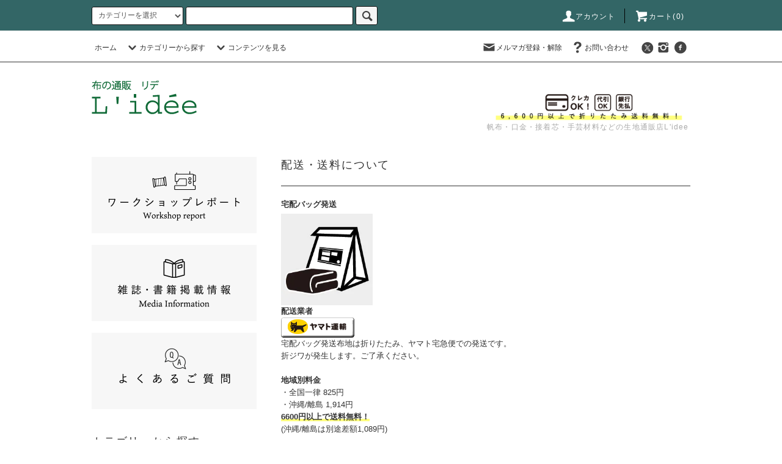

--- FILE ---
content_type: text/html; charset=EUC-JP
request_url: https://www.lidee.net/?mode=sk
body_size: 20771
content:
<!DOCTYPE html PUBLIC "-//W3C//DTD XHTML 1.0 Transitional//EN" "http://www.w3.org/TR/xhtml1/DTD/xhtml1-transitional.dtd">
<html xmlns:og="http://ogp.me/ns#" xmlns:fb="http://www.facebook.com/2008/fbml" xmlns:mixi="http://mixi-platform.com/ns#" xmlns="http://www.w3.org/1999/xhtml" xml:lang="ja" lang="ja" dir="ltr">
<head>
<meta http-equiv="content-type" content="text/html; charset=euc-jp" />
<meta http-equiv="X-UA-Compatible" content="IE=edge,chrome=1" />
<title>特定商取引法に基づく表記 - 帆布とバッグ材料　布の通販　リデ</title>
<meta name="Keywords" content="特定商取引法に基づく表記,8号帆布,11号帆布,ハンプ,キャンバス,パラフィン加工,バイオウオッシュ,接着芯地,バッグ材料,口金,手芸,国産,日本製,生地,倉敷,富士金梅" />
<meta name="Description" content="パラフィン加工の帆布やバイオウオッシュキャンバスなどユニークな素材と、口金セット・接着芯・その他バッグや小物雑貨材料、手芸材料の通販のお店です。" />
<meta name="Author" content="久保田真由美" />
<meta name="Copyright" content="有限会社ファブラック　布の通販リデ" />
<meta http-equiv="content-style-type" content="text/css" />
<meta http-equiv="content-script-type" content="text/javascript" />
<link rel="stylesheet" href="https://www.lidee.net/css/framework/colormekit.css" type="text/css" />
<link rel="stylesheet" href="https://www.lidee.net/css/framework/colormekit-responsive.css" type="text/css" />
<link rel="stylesheet" href="https://img17.shop-pro.jp/PA01271/055/css/18/index.css?cmsp_timestamp=20250207105156" type="text/css" />

<link rel="alternate" type="application/rss+xml" title="rss" href="https://www.lidee.net/?mode=rss" />
<link rel="alternate" media="handheld" type="text/html" href="https://www.lidee.net/?mode=sk" />
<link rel="shortcut icon" href="https://img17.shop-pro.jp/PA01271/055/favicon.ico?cmsp_timestamp=20260107184834" />
<script type="text/javascript" src="//ajax.googleapis.com/ajax/libs/jquery/1.11.0/jquery.min.js" ></script>
<meta property="og:title" content="特定商取引法に基づく表記 - 帆布とバッグ材料　布の通販　リデ" />
<meta property="og:description" content="パラフィン加工の帆布やバイオウオッシュキャンバスなどユニークな素材と、口金セット・接着芯・その他バッグや小物雑貨材料、手芸材料の通販のお店です。" />
<meta property="og:url" content="https://www.lidee.net?mode=sk" />
<meta property="og:site_name" content="帆布とバッグ材料　布の通販　リデ" />
<script>
  var Colorme = {"page":"shopkeeper","shop":{"account_id":"PA01271055","title":"\u5e06\u5e03\u3068\u30d0\u30c3\u30b0\u6750\u6599\u3000\u5e03\u306e\u901a\u8ca9\u3000\u30ea\u30c7"},"basket":{"total_price":0,"items":[]},"customer":{"id":null}};

  (function() {
    function insertScriptTags() {
      var scriptTagDetails = [{"src":"https:\/\/free-shipping-notifier-assets.colorme.app\/shop.js","integrity":null}];
      var entry = document.getElementsByTagName('script')[0];

      scriptTagDetails.forEach(function(tagDetail) {
        var script = document.createElement('script');

        script.type = 'text/javascript';
        script.src = tagDetail.src;
        script.async = true;

        if( tagDetail.integrity ) {
          script.integrity = tagDetail.integrity;
          script.setAttribute('crossorigin', 'anonymous');
        }

        entry.parentNode.insertBefore(script, entry);
      })
    }

    window.addEventListener('load', insertScriptTags, false);
  })();
</script>
<script async src="https://zen.one/analytics.js"></script>
</head>
<body>
<meta name="colorme-acc-payload" content="?st=1&pt=10002&ut=0&at=PA01271055&v=20260116223208&re=&cn=5eff2b43199e95f4c21aaafe12574224" width="1" height="1" alt="" /><script>!function(){"use strict";Array.prototype.slice.call(document.getElementsByTagName("script")).filter((function(t){return t.src&&t.src.match(new RegExp("dist/acc-track.js$"))})).forEach((function(t){return document.body.removeChild(t)})),function t(c){var r=arguments.length>1&&void 0!==arguments[1]?arguments[1]:0;if(!(r>=c.length)){var e=document.createElement("script");e.onerror=function(){return t(c,r+1)},e.src="https://"+c[r]+"/dist/acc-track.js?rev=3",document.body.appendChild(e)}}(["acclog001.shop-pro.jp","acclog002.shop-pro.jp"])}();</script><script src="https://img.shop-pro.jp/tmpl_js/76/jquery.tile.js"></script>
<script src="https://img.shop-pro.jp/tmpl_js/76/jquery.skOuterClick.js"></script>
<script src="https://img.shop-pro.jp/tmpl_js/76/smoothscroll.js"></script>
<script src="https://img.shop-pro.jp/tmpl_js/76/utility.index.js"></script>

<div class="cart_in_modal__bg show_while_cart_in_connecting spinner" style="display: none;"></div>
<div id="wrapper">
  <div id="header">
    <div class="header_top">
      <div class="header_top_inner container">
        <form action="https://www.lidee.net/" method="GET" class="search_form visible-desktop">
          <input type="hidden" name="mode" value="srh" /><input type="hidden" name="sort" value="n" />
          <select name="cid" class="search_select">
            <option value="">カテゴリーを選択</option>
                          <option value="2181411,0">帆布・キャンバス</option>
                          <option value="2658681,0">キット（布+レシピ）</option>
                          <option value="2878644,0">キット（裁断済み布+レシピ）</option>
                          <option value="1732241,0">サンプル/サンプル帳</option>
                          <option value="2177361,0">接着芯地</option>
                          <option value="2192818,0">仮縫い用シーチング</option>
                          <option value="1907211,0">刺し子織り</option>
                          <option value="2540946,0">チェック柄</option>
                          <option value="2556703,0">シャンタン</option>
                          <option value="2692587,0">コットン・リネン</option>
                          <option value="2290393,0">パイル・ガーゼ・レース</option>
                          <option value="2851475,0">保温 保冷アルミシート</option>
                          <option value="2851464,0">防炎シルバー</option>
                          <option value="2576103,0">お節句・展示用</option>
                          <option value="2904261,0">メッシュ</option>
                          <option value="2642738,0">不織布</option>
                          <option value="2647769,0">マスク関連</option>
                          <option value="2967655,0">書籍販売</option>
                          <option value="2162972,0">副資材</option>
                          <option value="2162982,0">口金 がまぐち</option>
                      </select>
          <input type="text" name="keyword" class="search_box" />
          <button class="btn_search btn btn-xs"><i class="icon-lg-b icon-search"></i></button>
        </form>
        <ul class="header_nav_headline inline visible-desktop">
          <li>
            <a href="https://www.lidee.net/?mode=myaccount"><i class="icon-lg-w icon-user"></i>アカウント</a>
          </li>
                    <li class="headline_viewcart">
                        <form name="cart_view_with_async" method="POST" action="https://www.lidee.net/cart/proxy/basket?shop_id=PA01271055&shop_domain=lidee.net">
              <input type="hidden" name="reference_token" value="ab04d36e2ca048a2bdc255688f8bc73d"><input type="hidden" name="shop_id" value="PA01271055"><input type="hidden" name="shop_domain" value="lidee.net">
            </form>
            <a href="javascript:void(0)" class="cart_view_with_async"><i class="icon-lg-w icon-cart"></i>カート(<span class="cart_count">0</span>)</span></a>
                      </li>
        </ul>
        <div class="header_nav_phone hidden-desktop">
          <span class="nav_btn_phone"><i class="icon-lg-w icon-list"></i>メニュー</span>
          <div class="header_nav_lst_phone">
            <ul class="unstyled">
              <li>
                <a href="https://www.lidee.net/">ホーム</a>
              </li>
              <li>
                                <form name="cart_view_with_async" method="POST" action="https://www.lidee.net/cart/proxy/basket?shop_id=PA01271055&shop_domain=lidee.net">
                  <input type="hidden" name="reference_token" value="ab04d36e2ca048a2bdc255688f8bc73d"><input type="hidden" name="shop_id" value="PA01271055"><input type="hidden" name="shop_domain" value="lidee.net">
                </form>
                <a href="javascript:void(0)" class="cart_view_with_async">カートを見る</a>
                              </li>
              <li>
                <a href="https://www.lidee.net/?mode=myaccount">アカウント</a>
              </li>
                                            <li>
                  <a href="https://lidee.shop-pro.jp/customer/newsletter/subscriptions/new">メルマガ登録・解除</a>
                </li>
                                          <li>
                <a href="https://lidee.shop-pro.jp/customer/inquiries/new">お問い合わせ</a>
              </li>
            </ul>
          </div>
        </div>
      </div>
    </div>
    <div class="header_mid hidden-phone">
      <div class="header_mid_inner container">
        <div class="header_nav_global">
          <ul class="header_nav_global_left inline">
            <li><a href="https://www.lidee.net/">ホーム</a></li>
            <li class="header_nav_global_left_category">
              <a href="javascript:void(0)"><i class="icon-lg-b icon-chevron_down"></i>カテゴリーから探す</a>
              <div class="header_nav_global_box header_nav_global_box_catogory row">
                <p class="header_nav_global_box_heading col col-lg-3">CATEGORY SEARCH</p>
                <div class="header_nav_global_box_detail col col-lg-9 row">
                                                                                    
                                            <ul class="row header_nav_global_box_lists col col-lg-4 col-md-4 col-sm-6 col-xs-12 unstyled">
                                        <li>
                      <a href="https://www.lidee.net/?mode=cate&cbid=2181411&csid=0&sort=n">
                        帆布・キャンバス
                      </a>
                    </li>
                                                                                                  <li>
                      <a href="https://www.lidee.net/?mode=cate&cbid=2658681&csid=0&sort=n">
                        キット（布+レシピ）
                      </a>
                    </li>
                                                                                                  <li>
                      <a href="https://www.lidee.net/?mode=cate&cbid=2878644&csid=0&sort=n">
                        キット（裁断済み布+レシピ）
                      </a>
                    </li>
                                                                                                  <li>
                      <a href="https://www.lidee.net/?mode=cate&cbid=1732241&csid=0&sort=n">
                        サンプル/サンプル帳
                      </a>
                    </li>
                                                                                                  <li>
                      <a href="https://www.lidee.net/?mode=cate&cbid=2177361&csid=0&sort=n">
                        接着芯地
                      </a>
                    </li>
                                                                                                  <li>
                      <a href="https://www.lidee.net/?mode=cate&cbid=2192818&csid=0&sort=n">
                        仮縫い用シーチング
                      </a>
                    </li>
                                                                                                  <li>
                      <a href="https://www.lidee.net/?mode=cate&cbid=1907211&csid=0&sort=n">
                        刺し子織り
                      </a>
                    </li>
                                          </ul>
                      <ul class="row header_nav_global_box_lists col col-lg-4 col-md-4 col-sm-6 col-xs-12 unstyled">
                                                                                                  <li>
                      <a href="https://www.lidee.net/?mode=cate&cbid=2540946&csid=0&sort=n">
                        チェック柄
                      </a>
                    </li>
                                                                                                  <li>
                      <a href="https://www.lidee.net/?mode=cate&cbid=2556703&csid=0&sort=n">
                        シャンタン
                      </a>
                    </li>
                                                                                                  <li>
                      <a href="https://www.lidee.net/?mode=cate&cbid=2692587&csid=0&sort=n">
                        コットン・リネン
                      </a>
                    </li>
                                                                                                  <li>
                      <a href="https://www.lidee.net/?mode=cate&cbid=2290393&csid=0&sort=n">
                        パイル・ガーゼ・レース
                      </a>
                    </li>
                                                                                                  <li>
                      <a href="https://www.lidee.net/?mode=cate&cbid=2851475&csid=0&sort=n">
                        保温 保冷アルミシート
                      </a>
                    </li>
                                                                                                  <li>
                      <a href="https://www.lidee.net/?mode=cate&cbid=2851464&csid=0&sort=n">
                        防炎シルバー
                      </a>
                    </li>
                                                                                                  <li>
                      <a href="https://www.lidee.net/?mode=cate&cbid=2576103&csid=0&sort=n">
                        お節句・展示用
                      </a>
                    </li>
                                          </ul>
                      <ul class="row header_nav_global_box_lists col col-lg-4 col-md-4 col-sm-6 col-xs-12 unstyled">
                                                                                                  <li>
                      <a href="https://www.lidee.net/?mode=cate&cbid=2904261&csid=0&sort=n">
                        メッシュ
                      </a>
                    </li>
                                                                                                  <li>
                      <a href="https://www.lidee.net/?mode=cate&cbid=2642738&csid=0&sort=n">
                        不織布
                      </a>
                    </li>
                                                                                                  <li>
                      <a href="https://www.lidee.net/?mode=cate&cbid=2647769&csid=0&sort=n">
                        マスク関連
                      </a>
                    </li>
                                                                                                  <li>
                      <a href="https://www.lidee.net/?mode=cate&cbid=2967655&csid=0&sort=n">
                        書籍販売
                      </a>
                    </li>
                                                                                                  <li>
                      <a href="https://www.lidee.net/?mode=cate&cbid=2162972&csid=0&sort=n">
                        副資材
                      </a>
                    </li>
                                                                                                  <li>
                      <a href="https://www.lidee.net/?mode=cate&cbid=2162982&csid=0&sort=n">
                        口金 がまぐち
                      </a>
                    </li>
                                                              </ul>
                                                      </div>
              </div>
            </li>
                                      <li class="header_nav_global_left_contents">
                <a href="javascript:void(0)"><i class="icon-lg-b icon-chevron_down"></i>コンテンツを見る</a>
                <div class="header_nav_global_box header_nav_global_box_contents row">
                  <p class="header_nav_global_box_heading col col-lg-3">CONTENTS</p>
                  <div class="header_nav_global_box_detail col col-lg-9 row">
                                          <ul class="col col-lg-12 row unstyled">                        <li>
                          <a href="https://www.lidee.net/?mode=f52">
                            よくあるご質問
                          </a>
                        </li>
                                                                                        <li>
                          <a href="https://www.lidee.net/?mode=f54">
                            口金ポーチの作り方
                          </a>
                        </li>
                                                                                        <li>
                          <a href="https://www.lidee.net/?mode=f55">
                            口金ポーチ完成イメージ
                          </a>
                        </li>
                                                                                        <li>
                          <a href="https://www.lidee.net/?mode=f60">
                            雑誌･書籍 掲載情報
                          </a>
                        </li>
                                                                                        <li>
                          <a href="https://www.lidee.net/?mode=f62">
                            ワークショップ開催レポート
                          </a>
                        </li>
                                                                                        <li>
                          <a href="https://www.lidee.net/?mode=f67">
                            夏季休業のお知らせ
                          </a>
                        </li>
                                                                                        <li>
                          <a href="https://www.lidee.net/?mode=f75">
                            サブバッグレシピ
                          </a>
                        </li>
                                                                                        <li>
                          <a href="https://www.lidee.net/?mode=f76">
                            価格改定についてのお知らせ
                          </a>
                        </li>
                                                                                        <li>
                          <a href="https://www.lidee.net/?mode=f77">
                            キットに関するレシピの訂正
                          </a>
                        </li>
                                                                                        <li>
                          <a href="https://www.lidee.net/?mode=f88">
                            当店の帆布について
                          </a>
                        </li>
                      </ul>                                      </div>
                </div>
              </li>
                      </ul>
          <ul class="header_nav_global_right inline">
            <li class="visible-desktop"><a href="https://lidee.shop-pro.jp/customer/newsletter/subscriptions/new"><i class="icon-lg-b icon-mail"></i>メルマガ登録・解除</a></li>                        <li class="visible-desktop"><a href="https://lidee.shop-pro.jp/customer/inquiries/new"><i class="icon-lg-b icon-help"></i>お問い合わせ</a></li>
            <li>



                                                <ul class="header_nav_global_social inline">
                              <li>
                  <a href="https://twitter.com/lidee_fabluck" target="_blank"><i class="icon-lg-b icon-c_twitter"></i></a>
                </li>
                                            <li>
                  <a href="https://instagram.com/lidee.fab" target="_blank"><i class="icon-lg-b icon-instagram"></i></a>
                </li>
                                            <li>
                  <a href="https://facebook.com/293240254599414" target="_blank"><i class="icon-lg-b icon-c_facebook"></i></a>
                </li>
                                          
            


            </li>
          </ul>
        </div>
      </div>
    </div>
    <div class="header_btm container clearfix">
              <h1 class="header_logo"><a href="https://www.lidee.net/"><img src="https://img17.shop-pro.jp/PA01271/055/PA01271055.gif?cmsp_timestamp=20260107184834" alt="帆布とバッグ材料　布の通販　リデ" /></a></h1>
      


                                    <p class="header_lead"><img src="https://img17.shop-pro.jp/PA01271/055/etc/top_420.png?cmsp_timestamp=20211018132036" width="333px"><br>
帆布・口金・接着芯・手芸材料などの生地通販店L'idee<br></p>
      


                        <ul class="header_nav_global_social inline visible-phone">
                  <li>
            <a href="https://twitter.com/lidee_fabluck" target="_blank"><i class="icon-lg-b icon-c_twitter"></i></a>
          </li>
                          <li>
            <a href="https://facebook.com/293240254599414" target="_blank"><i class="icon-lg-b icon-c_facebook"></i></a>
          </li>
                          <li>
            <a href="https://instagram.com/lidee.fab" target="_blank"><i class="icon-lg-b icon-instagram"></i></a>
          </li>
                        
      </ul>
      


              <form action="https://www.lidee.net/" method="GET" class="search_form visible-phone">
          <input type="hidden" name="mode" value="srh" /><input type="hidden" name="sort" value="n" />
          <select name="cid" class="search_select">
            <option value="">カテゴリーを選択</option>
                          <option value="2181411,0">帆布・キャンバス</option>
                          <option value="2658681,0">キット（布+レシピ）</option>
                          <option value="2878644,0">キット（裁断済み布+レシピ）</option>
                          <option value="1732241,0">サンプル/サンプル帳</option>
                          <option value="2177361,0">接着芯地</option>
                          <option value="2192818,0">仮縫い用シーチング</option>
                          <option value="1907211,0">刺し子織り</option>
                          <option value="2540946,0">チェック柄</option>
                          <option value="2556703,0">シャンタン</option>
                          <option value="2692587,0">コットン・リネン</option>
                          <option value="2290393,0">パイル・ガーゼ・レース</option>
                          <option value="2851475,0">保温 保冷アルミシート</option>
                          <option value="2851464,0">防炎シルバー</option>
                          <option value="2576103,0">お節句・展示用</option>
                          <option value="2904261,0">メッシュ</option>
                          <option value="2642738,0">不織布</option>
                          <option value="2647769,0">マスク関連</option>
                          <option value="2967655,0">書籍販売</option>
                          <option value="2162972,0">副資材</option>
                          <option value="2162982,0">口金 がまぐち</option>
                      </select>
          <input type="text" name="keyword" class="search_box" />
          <button class="btn_search btn btn-xs"><i class="icon-lg-b icon-search"></i></button>
        </form>
          </div>
  </div>
  <div class="main row">
    <div id="contents" class="contents  col col-md-9 col-sm-12">
      
<div id="delivery" class="delivery skpr_box">
  <h2 class="delivery_heading heading">配送・送料について</h2>
  <dl class="skpr_detail skpr_detail_lists">
          <dt class="skpr_detail_list_dt">宅配バッグ発送</dt>
      <dd class="skpr_detail_list_dd">
                <img src="https://img17.shop-pro.jp/PA01271/055/etc/takuhaibin.jpg?cmsp_timestamp=20211011143844" width="150px"><br />
<b>配送業者</b><br />
<img src="https://www.kuronekoyamato.co.jp/banner/banner1.gif" width="120px"><br />
宅配バッグ発送布地は折りたたみ、ヤマト宅急便での発送です。<br />
折ジワが発生します。ご了承ください。 <br />
<br />
<b>地域別料金</b><br />
・全国一律 825円<br />
・沖縄/離島 1,914円<br />
<b><span style="background: linear-gradient(transparent 70%, #ffff7f 0%);">6600円以上で送料無料！</span></b><br />
(沖縄/離島は別途差額1,089円)<br />
<br />
袋に入らない数量の場合、別の方法へ変更させていただく場合がございます。<br />
底板は紙管に巻けませんのでこちらをご選択ください。&nbsp;
      </dd>
          <dt class="skpr_detail_list_dt">紙管巻き発送A</dt>
      <dd class="skpr_detail_list_dd">
                <img src="https://img17.shop-pro.jp/PA01271/055/etc/shikan.jpg?cmsp_timestamp=20211011144512" width="150px"><br />
<b>配送業者</b><br />
<img src="https://www.kuronekoyamato.co.jp/banner/banner1.gif" width="120px"><br />
布地を紙管巻いて、ヤマト宅急便での発送です。<br />
<br />
<b>地域別料金</b><br />
・東北/関東/中部/近畿：1,100円<br />
・中国：1,200円<br />
・四国：1,300円<br />
・北海道/九州：1,400円<br />
・沖縄：3,300円<br />
<br />
10号パラフィン帆布・79号パラフィン帆布・11号55カラー帆布を1色5m以上お買い上げの場合、折ジワ予防の「紙管巻き発送」を是非お選びください。<br />
ご注文の内容によりましては、別の方法へ変更させていただく場合がございます。&nbsp;
      </dd>
          <dt class="skpr_detail_list_dt">紙管巻き発送B (お買い上げ金額が6600円以上の場合)</dt>
      <dd class="skpr_detail_list_dd">
                <img src="https://img17.shop-pro.jp/PA01271/055/etc/shikan.jpg?cmsp_timestamp=20211011144512" width="150px"><br />
<b>配送業者</b><br />
<img src="https://www.kuronekoyamato.co.jp/banner/banner1.gif" width="120px"><br />
布地を紙管巻いて、ヤマト宅急便での発送です。<br />
お買い上げ金額が6600円以上の場合サービス価格の紙管巻き送料です。<br />
<br />
<b>地域別料金</b><br />
・東北/関東/中部/近畿：330円<br />
・中国/四国：440円<br />
・北海道/九州：550円<br />
・沖縄：1,650円<br />
<b><span style="background: linear-gradient(transparent 70%, #ffff7f 0%);">22,000円以上で送料無料！</span></b><br />
(沖縄/離島は別途送料いただきます。)<br />
<br />
10号パラフィン帆布・79号パラフィン帆布・11号55カラー帆布を1色5m以上お買い上げの場合、折ジワ予防の「紙管巻き発送」を是非お選びください。<br />
<br />
※6,600円未満でこちらを選ばれた場合「紙管巻きA」に訂正させて頂きます。<br />
ご注文の内容によりましては、別の方法へ変更させていただく場合がございます。&nbsp;
      </dd>
          <dt class="skpr_detail_list_dt">追跡メール便(ネコポス)</dt>
      <dd class="skpr_detail_list_dd">
                <img src="https://www.kuronekoyamato.co.jp/banner/nekoposu.jpg" width="120px"><br />
<b>配送業者</b><br />
ヤマト宅急便 ネコポスでの発送<br />
<br />
<b>送料</b><br />
・全国一律：350円<br />
A4サイズ厚さ2.5cmまでの小量のご注文の場合に限り承り追跡メール便ネコポスでお送りします。<br />
<br />
<b>＜追跡メール便の目安＞</b><br />
・8号帆布バイオウォッシュ1.5m(type-Cは1m)、11号帆布55カラー1mで2枚まで可<br />
・パラフィン生地は折りじわが強くなるため非推奨<br />
・接着芯：「硬」2mまで、「厚」4mまで可<br />
・口金/道具類数点<br />
・糸/底板は不可<br />
<br />
※入らなかった場合、配送方法を変更(レターパックライト→プラス→宅配便)<br />
※クレジット決済のみ対応(代引き不可)<br />
※厚地の布は強く折りたたむため、折ジワが多くなる点をご了承ください。&nbsp;
      </dd>
          <dt class="skpr_detail_list_dt">レターパックプラス</dt>
      <dd class="skpr_detail_list_dd">
                <img src="https://img17.shop-pro.jp/PA01271/055/etc/409987.png?cmsp_timestamp=20211011172216" width="120px"><br />
<b>配送業者</b><br />
日本郵便 レターパックプラス<br />
<br />
<b>送料</b><br />
・全国一律：600円<br />
A4サイズの小量のご注文の場合に限り承りレターパックプラスでお送りします。<br />
追跡メール便より多少多く入ります。<br />
<br />
<b>＜レターパックプラスの目安＞</b><br />
・8号帆布バイオウォッシュ2m(type-Cは1.5m)、刺し子織1.5m程度可<br />
・接着芯：「硬」5mまで可<br />
・糸は可、底板は不可<br />
<br />
※入らなかった場合、配送方法を変更（レターパックプラス→宅配便）<br />
※クレジット決済のみ対応(代引き不可)<br />
※厚地の布は強く折りたたむため、折ジワが多くなる点をご了承ください。&nbsp;
      </dd>
      </dl>
</div>


<div id="payment" class="payment skpr_box">
  <h2 class="payment_heading heading">支払い方法について</h2>
  <dl class="skpr_detail skpr_detail_lists">
          <dt class="skpr_detail_list_dt">クレジットカード決済</dt>
      <dd class="skpr_detail_list_dd">
                        <img src="https://img17.shop-pro.jp/PA01271/055/etc/creditlogo.gif?cmsp_timestamp=20211011174355" width="150px" alt="クレジットカード払い"><br />
・VISA、ダイナース、マスターカード、JCB、アメリカン・エキスプレスのクレジットカードがご利用いただけます。<br />
・決済を確認後、商品発送となります。&nbsp;
      </dd>
          <dt class="skpr_detail_list_dt">代金引換便</dt>
      <dd class="skpr_detail_list_dd">
                        <img src="https://business.kuronekoyamato.co.jp/service/lineup/payment/logo/images/taku_col_logo.gif" width="110px" alt="代引き"><br />
配達のドライバーにお支払いください。<br />
決済は現金払いのみです。<br />
<b>手数料</b><br />
・1万円以下 330円<br />
・3万円以下 440円<br />
・10万円以下 660円&nbsp;
      </dd>
          <dt class="skpr_detail_list_dt">【前払い】みずほ銀行</dt>
      <dd class="skpr_detail_list_dd">
                        <img src="https://img17.shop-pro.jp/PA01271/055/etc/mizuho.gif?cmsp_timestamp=20211012110849" width="150px" alt="みずほ銀行"><br />
口座番号は自動返信の後にメールいたします。&nbsp;
      </dd>
          <dt class="skpr_detail_list_dt">【前払い】ゆうちょ銀行(送金・振替)</dt>
      <dd class="skpr_detail_list_dd">
                        <img src="https://img17.shop-pro.jp/PA01271/055/etc_base64/bWFpbmltYWdlX0pQQi1zY2FsZWQ.jpg?cmsp_timestamp=20250603150538" width="150px" alt="ゆうちょ銀行(送金・振替)"><br />
口座番号は自動返信の後にメールいたします。&nbsp;
      </dd>
          <dt class="skpr_detail_list_dt">【前払い】ゆうちょ銀行(他金融機関から振込)</dt>
      <dd class="skpr_detail_list_dd">
                        <img src="https://img17.shop-pro.jp/PA01271/055/etc_base64/bWFpbmltYWdlX0pQQi1zY2FsZWQ.jpg?cmsp_timestamp=20250603150538" width="150px" alt="ゆうちょ銀行(他金融機関から振込)"><br />
口座番号は自動返信の後にメールいたします。&nbsp;
      </dd>
      </dl>
</div>


<div id="cancel" class="cancel skpr_box">
  <h2 class="cancel_heading heading">返品について</h2>
  <dl class="skpr_detail skpr_detail_lists">
          <dt class="skpr_detail_list_dt">返品期限</dt>
      <dd class="skpr_detail_list_dd">不良品のみ商品到着後7日以内とさせていただきます。
イメージ違いなど、お客様のご都合による返品はお受けいたしかねます。<hr>&nbsp;</dd>
              <dt class="skpr_detail_list_dt">返品送料</dt>
      <dd class="skpr_detail_list_dd">不良品に該当する場合は当方で負担いたします。<hr>&nbsp;</dd>
              <dt class="skpr_detail_list_dt">不良品</dt>
      <dd class="skpr_detail_list_dd">商品到着後速やかにご連絡ください。布地には(製作に支障のない程度の)小さな織傷・布端(みみ)の汚れ・ほつれなどが含まれる場合がありますが布地・反物の特性としてご了承ください。(傷・よごれの状態によりましてはご注文の数量より適宜多めにお送りします。)<hr>&nbsp;</dd>
      </dl>
</div>


<div id="info" class="infomation skpr_box">
  <h2 class="infomation_heading heading">特定商取引法に基づく表記</h2>
  <dl class="skpr_detail skpr_detail_lists">
          <dt class="skpr_detail_list_dt">販売業者</dt>
      <dd class="skpr_detail_list_dd">有限会社ファブラック&nbsp;</dd>
              <dt class="skpr_detail_list_dt">運営統括責任者名</dt>
      <dd class="skpr_detail_list_dd">久保田真由美&nbsp;</dd>
              <dt class="skpr_detail_list_dt">郵便番号</dt>
      <dd class="skpr_detail_list_dd">1110055&nbsp;</dd>
              <dt class="skpr_detail_list_dt">住所</dt>
      <dd class="skpr_detail_list_dd">東京都台東区三筋1-8-10&nbsp;</dd>
              <dt class="skpr_detail_list_dt">商品代金以外の料金の説明</dt>
      <dd class="skpr_detail_list_dd">消費税、配送料、代引き手数料、お振込手数料&nbsp;</dd>
              <dt class="skpr_detail_list_dt">申込有効期限</dt>
      <dd class="skpr_detail_list_dd">ご注文後7日以内といたします。&nbsp;</dd>
              <dt class="skpr_detail_list_dt">販売数量</dt>
      <dd class="skpr_detail_list_dd">各商品ページにてご確認ください。&nbsp;</dd>
              <dt class="skpr_detail_list_dt">引渡し時期</dt>
      <dd class="skpr_detail_list_dd">クレジット決済・代金引換：注文確認の翌営業日～3日以内に発送します。　
先払い：入金確認の翌営業日～3日以内に発送します。　
※まれに加工中や在庫切れの場合がありますが、その都度納期をご連絡いたします。&nbsp;</dd>
              <dt class="skpr_detail_list_dt">お支払い方法</dt>
      <dd class="skpr_detail_list_dd">・クレジットカード
・代金引換便　
・銀行振り込み・郵便振替(先払い)&nbsp;</dd>
              <dt class="skpr_detail_list_dt">お支払い期限</dt>
      <dd class="skpr_detail_list_dd">当方からの確認メール送信後7日以内となります。&nbsp;</dd>
                  <dt class="skpr_detail_list_dt">サービス名</dt>
      <dd class="skpr_detail_list_dd">布の通販リデ　&nbsp;</dd>
              <dt class="skpr_detail_list_dt">電話番号</dt>
      <dd class="skpr_detail_list_dd">03-3863-5668&nbsp;</dd>
              <dt class="skpr_detail_list_dt">公開メールアドレス</dt>
      <dd class="skpr_detail_list_dd">webmaster@lidee.net&nbsp;</dd>
              <dt class="skpr_detail_list_dt">ホームページアドレス</dt>
      <dd class="skpr_detail_list_dd">https://www.lidee.net/&nbsp;</dd>
      </dl>
</div>    </div>
    <div id="side" class="side col col-md-3 col-sm-12 hidden-phone">
      


                                    <ul class="side_banner side_banner_lists unstyled">
            <li class="side_banner_list"><a href="https://www.lidee.net/?tid=18&mode=f62"><img src="https://img17.shop-pro.jp/PA01271/055/etc/lidee_top_report.gif?cmsp_timestamp=20220214135724" alt="ワークショップレポート" /></a></li>
            <li class="side_banner_list"><a href="https://www.lidee.net/?mode=f60"><img src="https://img17.shop-pro.jp/PA01271/055/etc/lidee_top_media.gif?cmsp_timestamp=20220117125112" alt="media" /></a></li> 

            <li class="side_banner_list"><a href="https://www.lidee.net/?mode=f52"><img src="https://img17.shop-pro.jp/PA01271/055/etc/top_3_faq.png?cmsp_timestamp=20211012162853" alt="よくあるご質問" /></a></li>
          </ul>
      


      
                        <div class="side_category">
            <h3 class="heading side_category_heading">カテゴリーから探す</h3>
            <ul class="lists side_category_lists unstyled">
                              <li class="list side_category_list">
                  <a href="https://www.lidee.net/?mode=cate&cbid=2181411&csid=0&sort=n" class="list_link show">
                    <span class="list_icon_arrow icon-lg-b icon-chevron_right"></span>
                    <span class="list_link_name">帆布・キャンバス</span>
                  </a>
                                                            <ul class="lists side_subcategory_lists unstyled">
                        <li class="list side_subcategory_list visible-phone">
                          <a href="https://www.lidee.net/?mode=cate&cbid=2181411&csid=0&sort=n" class="list_link show">
                            <span class="list_icon_arrow icon-lg-b icon-chevron_right"></span>
                            <span class="list_link_name">全ての帆布・キャンバス</span>
                          </a>
                        </li>
                                          <li class="list side_subcategory_list">
                        <a href="https://www.lidee.net/?mode=cate&cbid=2181411&csid=1&sort=n" class="list_link show">
                          <span class="list_icon_arrow icon-lg-b icon-chevron_right visible-phone"></span>
                          <span class="list_link_name">8号帆布バイオウォッシュ</span>
                        </a>
                      </li>
                                                                                <li class="list side_subcategory_list">
                        <a href="https://www.lidee.net/?mode=cate&cbid=2181411&csid=6&sort=n" class="list_link show">
                          <span class="list_icon_arrow icon-lg-b icon-chevron_right visible-phone"></span>
                          <span class="list_link_name">9号帆布パラフィン</span>
                        </a>
                      </li>
                                                                                <li class="list side_subcategory_list">
                        <a href="https://www.lidee.net/?mode=cate&cbid=2181411&csid=4&sort=n" class="list_link show">
                          <span class="list_icon_arrow icon-lg-b icon-chevron_right visible-phone"></span>
                          <span class="list_link_name">10号帆布パラフィン</span>
                        </a>
                      </li>
                                                                                <li class="list side_subcategory_list">
                        <a href="https://www.lidee.net/?mode=cate&cbid=2181411&csid=3&sort=n" class="list_link show">
                          <span class="list_icon_arrow icon-lg-b icon-chevron_right visible-phone"></span>
                          <span class="list_link_name">11号帆布55カラー</span>
                        </a>
                      </li>
                                                                                <li class="list side_subcategory_list">
                        <a href="https://www.lidee.net/?mode=cate&cbid=2181411&csid=9&sort=n" class="list_link show">
                          <span class="list_icon_arrow icon-lg-b icon-chevron_right visible-phone"></span>
                          <span class="list_link_name">11号帆布ソフト</span>
                        </a>
                      </li>
                                                                                <li class="list side_subcategory_list">
                        <a href="https://www.lidee.net/?mode=cate&cbid=2181411&csid=5&sort=n" class="list_link show">
                          <span class="list_icon_arrow icon-lg-b icon-chevron_right visible-phone"></span>
                          <span class="list_link_name">79Aパラフィン</span>
                        </a>
                      </li>
                                                                                <li class="list side_subcategory_list">
                        <a href="https://www.lidee.net/?mode=cate&cbid=2181411&csid=8&sort=n" class="list_link show">
                          <span class="list_icon_arrow icon-lg-b icon-chevron_right visible-phone"></span>
                          <span class="list_link_name">綿厚織79号</span>
                        </a>
                      </li>
                                                                                <li class="list side_subcategory_list">
                        <a href="https://www.lidee.net/?mode=cate&cbid=2181411&csid=2&sort=n" class="list_link show">
                          <span class="list_icon_arrow icon-lg-b icon-chevron_right visible-phone"></span>
                          <span class="list_link_name">柄物帆布</span>
                        </a>
                      </li>
                                                                                <li class="list side_subcategory_list">
                        <a href="https://www.lidee.net/?mode=cate&cbid=2181411&csid=7&sort=n" class="list_link show">
                          <span class="list_icon_arrow icon-lg-b icon-chevron_right visible-phone"></span>
                          <span class="list_link_name">CAMPキャンプ　児島杢帆布</span>
                        </a>
                      </li>
                                                                                <li class="list side_subcategory_list">
                        <a href="https://www.lidee.net/?mode=cate&cbid=2181411&csid=10&sort=n" class="list_link show">
                          <span class="list_icon_arrow icon-lg-b icon-chevron_right visible-phone"></span>
                          <span class="list_link_name">メランジドゥ</span>
                        </a>
                      </li>
                    </ul>                                  </li>
                              <li class="list side_category_list">
                  <a href="https://www.lidee.net/?mode=cate&cbid=2658681&csid=0&sort=n" class="list_link show">
                    <span class="list_icon_arrow icon-lg-b icon-chevron_right"></span>
                    <span class="list_link_name">キット（布+レシピ）</span>
                  </a>
                                                            <ul class="lists side_subcategory_lists unstyled">
                        <li class="list side_subcategory_list visible-phone">
                          <a href="https://www.lidee.net/?mode=cate&cbid=2658681&csid=0&sort=n" class="list_link show">
                            <span class="list_icon_arrow icon-lg-b icon-chevron_right"></span>
                            <span class="list_link_name">全てのキット（布+レシピ）</span>
                          </a>
                        </li>
                                          <li class="list side_subcategory_list">
                        <a href="https://www.lidee.net/?mode=cate&cbid=2658681&csid=1&sort=n" class="list_link show">
                          <span class="list_icon_arrow icon-lg-b icon-chevron_right visible-phone"></span>
                          <span class="list_link_name">基本トートバッグキット</span>
                        </a>
                      </li>
                                                                                <li class="list side_subcategory_list">
                        <a href="https://www.lidee.net/?mode=cate&cbid=2658681&csid=2&sort=n" class="list_link show">
                          <span class="list_icon_arrow icon-lg-b icon-chevron_right visible-phone"></span>
                          <span class="list_link_name">大トートバッグキット</span>
                        </a>
                      </li>
                                                                                <li class="list side_subcategory_list">
                        <a href="https://www.lidee.net/?mode=cate&cbid=2658681&csid=3&sort=n" class="list_link show">
                          <span class="list_icon_arrow icon-lg-b icon-chevron_right visible-phone"></span>
                          <span class="list_link_name">ブリーフケースキット</span>
                        </a>
                      </li>
                                                                                <li class="list side_subcategory_list">
                        <a href="https://www.lidee.net/?mode=cate&cbid=2658681&csid=4&sort=n" class="list_link show">
                          <span class="list_icon_arrow icon-lg-b icon-chevron_right visible-phone"></span>
                          <span class="list_link_name">ロールペンケースキット</span>
                        </a>
                      </li>
                                                                                <li class="list side_subcategory_list">
                        <a href="https://www.lidee.net/?mode=cate&cbid=2658681&csid=5&sort=n" class="list_link show">
                          <span class="list_icon_arrow icon-lg-b icon-chevron_right visible-phone"></span>
                          <span class="list_link_name">マルチノートケースキット</span>
                        </a>
                      </li>
                                                                                <li class="list side_subcategory_list">
                        <a href="https://www.lidee.net/?mode=cate&cbid=2658681&csid=6&sort=n" class="list_link show">
                          <span class="list_icon_arrow icon-lg-b icon-chevron_right visible-phone"></span>
                          <span class="list_link_name">ボックストートバッグキット</span>
                        </a>
                      </li>
                                                                                <li class="list side_subcategory_list">
                        <a href="https://www.lidee.net/?mode=cate&cbid=2658681&csid=7&sort=n" class="list_link show">
                          <span class="list_icon_arrow icon-lg-b icon-chevron_right visible-phone"></span>
                          <span class="list_link_name">ミニボストンバッグキット</span>
                        </a>
                      </li>
                                                                                <li class="list side_subcategory_list">
                        <a href="https://www.lidee.net/?mode=cate&cbid=2658681&csid=8&sort=n" class="list_link show">
                          <span class="list_icon_arrow icon-lg-b icon-chevron_right visible-phone"></span>
                          <span class="list_link_name">ボウリングバッグキット</span>
                        </a>
                      </li>
                                                                                <li class="list side_subcategory_list">
                        <a href="https://www.lidee.net/?mode=cate&cbid=2658681&csid=9&sort=n" class="list_link show">
                          <span class="list_icon_arrow icon-lg-b icon-chevron_right visible-phone"></span>
                          <span class="list_link_name">フラップショルダーバッグキット</span>
                        </a>
                      </li>
                                                                                <li class="list side_subcategory_list">
                        <a href="https://www.lidee.net/?mode=cate&cbid=2658681&csid=10&sort=n" class="list_link show">
                          <span class="list_icon_arrow icon-lg-b icon-chevron_right visible-phone"></span>
                          <span class="list_link_name">2点作れるワンショルダーキット</span>
                        </a>
                      </li>
                                                                                <li class="list side_subcategory_list">
                        <a href="https://www.lidee.net/?mode=cate&cbid=2658681&csid=11&sort=n" class="list_link show">
                          <span class="list_icon_arrow icon-lg-b icon-chevron_right visible-phone"></span>
                          <span class="list_link_name">巾着ショルダーバッグキット</span>
                        </a>
                      </li>
                                                                                <li class="list side_subcategory_list">
                        <a href="https://www.lidee.net/?mode=cate&cbid=2658681&csid=12&sort=n" class="list_link show">
                          <span class="list_icon_arrow icon-lg-b icon-chevron_right visible-phone"></span>
                          <span class="list_link_name">ファスナートートバッグキット</span>
                        </a>
                      </li>
                                                                                <li class="list side_subcategory_list">
                        <a href="https://www.lidee.net/?mode=cate&cbid=2658681&csid=13&sort=n" class="list_link show">
                          <span class="list_icon_arrow icon-lg-b icon-chevron_right visible-phone"></span>
                          <span class="list_link_name">隠しポケットトートバッグキット</span>
                        </a>
                      </li>
                                                                                <li class="list side_subcategory_list">
                        <a href="https://www.lidee.net/?mode=cate&cbid=2658681&csid=14&sort=n" class="list_link show">
                          <span class="list_icon_arrow icon-lg-b icon-chevron_right visible-phone"></span>
                          <span class="list_link_name">ファスナーショルダーバッグキット</span>
                        </a>
                      </li>
                                                                                <li class="list side_subcategory_list">
                        <a href="https://www.lidee.net/?mode=cate&cbid=2658681&csid=15&sort=n" class="list_link show">
                          <span class="list_icon_arrow icon-lg-b icon-chevron_right visible-phone"></span>
                          <span class="list_link_name">メッセンジャーバッグキット</span>
                        </a>
                      </li>
                                                                                <li class="list side_subcategory_list">
                        <a href="https://www.lidee.net/?mode=cate&cbid=2658681&csid=16&sort=n" class="list_link show">
                          <span class="list_icon_arrow icon-lg-b icon-chevron_right visible-phone"></span>
                          <span class="list_link_name">道具袋キット</span>
                        </a>
                      </li>
                                                                                <li class="list side_subcategory_list">
                        <a href="https://www.lidee.net/?mode=cate&cbid=2658681&csid=17&sort=n" class="list_link show">
                          <span class="list_icon_arrow icon-lg-b icon-chevron_right visible-phone"></span>
                          <span class="list_link_name">グレースバッグキット</span>
                        </a>
                      </li>
                                                                                <li class="list side_subcategory_list">
                        <a href="https://www.lidee.net/?mode=cate&cbid=2658681&csid=18&sort=n" class="list_link show">
                          <span class="list_icon_arrow icon-lg-b icon-chevron_right visible-phone"></span>
                          <span class="list_link_name">ミディアムボストンバッグキット</span>
                        </a>
                      </li>
                                                                                <li class="list side_subcategory_list">
                        <a href="https://www.lidee.net/?mode=cate&cbid=2658681&csid=19&sort=n" class="list_link show">
                          <span class="list_icon_arrow icon-lg-b icon-chevron_right visible-phone"></span>
                          <span class="list_link_name">横長ショルダーバッグキット</span>
                        </a>
                      </li>
                                                                                <li class="list side_subcategory_list">
                        <a href="https://www.lidee.net/?mode=cate&cbid=2658681&csid=20&sort=n" class="list_link show">
                          <span class="list_icon_arrow icon-lg-b icon-chevron_right visible-phone"></span>
                          <span class="list_link_name">スクエアボストンバッグキット</span>
                        </a>
                      </li>
                    </ul>                                  </li>
                              <li class="list side_category_list">
                  <a href="https://www.lidee.net/?mode=cate&cbid=2878644&csid=0&sort=n" class="list_link show">
                    <span class="list_icon_arrow icon-lg-b icon-chevron_right"></span>
                    <span class="list_link_name">キット（裁断済み布+レシピ）</span>
                  </a>
                                  </li>
                              <li class="list side_category_list">
                  <a href="https://www.lidee.net/?mode=cate&cbid=1732241&csid=0&sort=n" class="list_link show">
                    <span class="list_icon_arrow icon-lg-b icon-chevron_right"></span>
                    <span class="list_link_name">サンプル/サンプル帳</span>
                  </a>
                                                            <ul class="lists side_subcategory_lists unstyled">
                        <li class="list side_subcategory_list visible-phone">
                          <a href="https://www.lidee.net/?mode=cate&cbid=1732241&csid=0&sort=n" class="list_link show">
                            <span class="list_icon_arrow icon-lg-b icon-chevron_right"></span>
                            <span class="list_link_name">全てのサンプル/サンプル帳</span>
                          </a>
                        </li>
                                          <li class="list side_subcategory_list">
                        <a href="https://www.lidee.net/?mode=cate&cbid=1732241&csid=1&sort=n" class="list_link show">
                          <span class="list_icon_arrow icon-lg-b icon-chevron_right visible-phone"></span>
                          <span class="list_link_name">8号帆布バイオウォッシュ</span>
                        </a>
                      </li>
                                                                                <li class="list side_subcategory_list">
                        <a href="https://www.lidee.net/?mode=cate&cbid=1732241&csid=2&sort=n" class="list_link show">
                          <span class="list_icon_arrow icon-lg-b icon-chevron_right visible-phone"></span>
                          <span class="list_link_name">9号帆布パラフィン</span>
                        </a>
                      </li>
                                                                                <li class="list side_subcategory_list">
                        <a href="https://www.lidee.net/?mode=cate&cbid=1732241&csid=3&sort=n" class="list_link show">
                          <span class="list_icon_arrow icon-lg-b icon-chevron_right visible-phone"></span>
                          <span class="list_link_name">10号帆布パラフィン</span>
                        </a>
                      </li>
                                                                                <li class="list side_subcategory_list">
                        <a href="https://www.lidee.net/?mode=cate&cbid=1732241&csid=4&sort=n" class="list_link show">
                          <span class="list_icon_arrow icon-lg-b icon-chevron_right visible-phone"></span>
                          <span class="list_link_name">11号帆布55カラー</span>
                        </a>
                      </li>
                                                                                <li class="list side_subcategory_list">
                        <a href="https://www.lidee.net/?mode=cate&cbid=1732241&csid=8&sort=n" class="list_link show">
                          <span class="list_icon_arrow icon-lg-b icon-chevron_right visible-phone"></span>
                          <span class="list_link_name">11号帆布ソフト</span>
                        </a>
                      </li>
                                                                                <li class="list side_subcategory_list">
                        <a href="https://www.lidee.net/?mode=cate&cbid=1732241&csid=5&sort=n" class="list_link show">
                          <span class="list_icon_arrow icon-lg-b icon-chevron_right visible-phone"></span>
                          <span class="list_link_name">79Aパラフィン</span>
                        </a>
                      </li>
                                                                                <li class="list side_subcategory_list">
                        <a href="https://www.lidee.net/?mode=cate&cbid=1732241&csid=6&sort=n" class="list_link show">
                          <span class="list_icon_arrow icon-lg-b icon-chevron_right visible-phone"></span>
                          <span class="list_link_name">綿厚織79号</span>
                        </a>
                      </li>
                                                                                <li class="list side_subcategory_list">
                        <a href="https://www.lidee.net/?mode=cate&cbid=1732241&csid=7&sort=n" class="list_link show">
                          <span class="list_icon_arrow icon-lg-b icon-chevron_right visible-phone"></span>
                          <span class="list_link_name">コットンシャンタン</span>
                        </a>
                      </li>
                                                                                <li class="list side_subcategory_list">
                        <a href="https://www.lidee.net/?mode=cate&cbid=1732241&csid=10&sort=n" class="list_link show">
                          <span class="list_icon_arrow icon-lg-b icon-chevron_right visible-phone"></span>
                          <span class="list_link_name">ナイロンカラー不織布</span>
                        </a>
                      </li>
                                                                                <li class="list side_subcategory_list">
                        <a href="https://www.lidee.net/?mode=cate&cbid=1732241&csid=11&sort=n" class="list_link show">
                          <span class="list_icon_arrow icon-lg-b icon-chevron_right visible-phone"></span>
                          <span class="list_link_name">サンプル帳 CAMP/メランジドゥ/刺し子織り 3種セット</span>
                        </a>
                      </li>
                                                                                <li class="list side_subcategory_list">
                        <a href="https://www.lidee.net/?mode=cate&cbid=1732241&csid=12&sort=n" class="list_link show">
                          <span class="list_icon_arrow icon-lg-b icon-chevron_right visible-phone"></span>
                          <span class="list_link_name">コットンパイル</span>
                        </a>
                      </li>
                                                                                <li class="list side_subcategory_list">
                        <a href="https://www.lidee.net/?mode=cate&cbid=1732241&csid=13&sort=n" class="list_link show">
                          <span class="list_icon_arrow icon-lg-b icon-chevron_right visible-phone"></span>
                          <span class="list_link_name">その他のサンプル</span>
                        </a>
                      </li>
                    </ul>                                  </li>
                              <li class="list side_category_list">
                  <a href="https://www.lidee.net/?mode=cate&cbid=2177361&csid=0&sort=n" class="list_link show">
                    <span class="list_icon_arrow icon-lg-b icon-chevron_right"></span>
                    <span class="list_link_name">接着芯地</span>
                  </a>
                                  </li>
                              <li class="list side_category_list">
                  <a href="https://www.lidee.net/?mode=cate&cbid=2192818&csid=0&sort=n" class="list_link show">
                    <span class="list_icon_arrow icon-lg-b icon-chevron_right"></span>
                    <span class="list_link_name">仮縫い用シーチング</span>
                  </a>
                                  </li>
                              <li class="list side_category_list">
                  <a href="https://www.lidee.net/?mode=cate&cbid=1907211&csid=0&sort=n" class="list_link show">
                    <span class="list_icon_arrow icon-lg-b icon-chevron_right"></span>
                    <span class="list_link_name">刺し子織り</span>
                  </a>
                                  </li>
                              <li class="list side_category_list">
                  <a href="https://www.lidee.net/?mode=cate&cbid=2540946&csid=0&sort=n" class="list_link show">
                    <span class="list_icon_arrow icon-lg-b icon-chevron_right"></span>
                    <span class="list_link_name">チェック柄</span>
                  </a>
                                  </li>
                              <li class="list side_category_list">
                  <a href="https://www.lidee.net/?mode=cate&cbid=2556703&csid=0&sort=n" class="list_link show">
                    <span class="list_icon_arrow icon-lg-b icon-chevron_right"></span>
                    <span class="list_link_name">シャンタン</span>
                  </a>
                                  </li>
                              <li class="list side_category_list">
                  <a href="https://www.lidee.net/?mode=cate&cbid=2692587&csid=0&sort=n" class="list_link show">
                    <span class="list_icon_arrow icon-lg-b icon-chevron_right"></span>
                    <span class="list_link_name">コットン・リネン</span>
                  </a>
                                  </li>
                              <li class="list side_category_list">
                  <a href="https://www.lidee.net/?mode=cate&cbid=2290393&csid=0&sort=n" class="list_link show">
                    <span class="list_icon_arrow icon-lg-b icon-chevron_right"></span>
                    <span class="list_link_name">パイル・ガーゼ・レース</span>
                  </a>
                                  </li>
                              <li class="list side_category_list">
                  <a href="https://www.lidee.net/?mode=cate&cbid=2851475&csid=0&sort=n" class="list_link show">
                    <span class="list_icon_arrow icon-lg-b icon-chevron_right"></span>
                    <span class="list_link_name">保温 保冷アルミシート</span>
                  </a>
                                  </li>
                              <li class="list side_category_list">
                  <a href="https://www.lidee.net/?mode=cate&cbid=2851464&csid=0&sort=n" class="list_link show">
                    <span class="list_icon_arrow icon-lg-b icon-chevron_right"></span>
                    <span class="list_link_name">防炎シルバー</span>
                  </a>
                                  </li>
                              <li class="list side_category_list">
                  <a href="https://www.lidee.net/?mode=cate&cbid=2576103&csid=0&sort=n" class="list_link show">
                    <span class="list_icon_arrow icon-lg-b icon-chevron_right"></span>
                    <span class="list_link_name">お節句・展示用</span>
                  </a>
                                  </li>
                              <li class="list side_category_list">
                  <a href="https://www.lidee.net/?mode=cate&cbid=2904261&csid=0&sort=n" class="list_link show">
                    <span class="list_icon_arrow icon-lg-b icon-chevron_right"></span>
                    <span class="list_link_name">メッシュ</span>
                  </a>
                                  </li>
                              <li class="list side_category_list">
                  <a href="https://www.lidee.net/?mode=cate&cbid=2642738&csid=0&sort=n" class="list_link show">
                    <span class="list_icon_arrow icon-lg-b icon-chevron_right"></span>
                    <span class="list_link_name">不織布</span>
                  </a>
                                  </li>
                              <li class="list side_category_list">
                  <a href="https://www.lidee.net/?mode=cate&cbid=2647769&csid=0&sort=n" class="list_link show">
                    <span class="list_icon_arrow icon-lg-b icon-chevron_right"></span>
                    <span class="list_link_name">マスク関連</span>
                  </a>
                                  </li>
                              <li class="list side_category_list">
                  <a href="https://www.lidee.net/?mode=cate&cbid=2967655&csid=0&sort=n" class="list_link show">
                    <span class="list_icon_arrow icon-lg-b icon-chevron_right"></span>
                    <span class="list_link_name">書籍販売</span>
                  </a>
                                  </li>
                              <li class="list side_category_list">
                  <a href="https://www.lidee.net/?mode=cate&cbid=2162972&csid=0&sort=n" class="list_link show">
                    <span class="list_icon_arrow icon-lg-b icon-chevron_right"></span>
                    <span class="list_link_name">副資材</span>
                  </a>
                                                            <ul class="lists side_subcategory_lists unstyled">
                        <li class="list side_subcategory_list visible-phone">
                          <a href="https://www.lidee.net/?mode=cate&cbid=2162972&csid=0&sort=n" class="list_link show">
                            <span class="list_icon_arrow icon-lg-b icon-chevron_right"></span>
                            <span class="list_link_name">全ての副資材</span>
                          </a>
                        </li>
                                          <li class="list side_subcategory_list">
                        <a href="https://www.lidee.net/?mode=cate&cbid=2162972&csid=2&sort=n" class="list_link show">
                          <span class="list_icon_arrow icon-lg-b icon-chevron_right visible-phone"></span>
                          <span class="list_link_name">杉綾テープ･バイアステープ</span>
                        </a>
                      </li>
                                                                                <li class="list side_subcategory_list">
                        <a href="https://www.lidee.net/?mode=cate&cbid=2162972&csid=6&sort=n" class="list_link show">
                          <span class="list_icon_arrow icon-lg-b icon-chevron_right visible-phone"></span>
                          <span class="list_link_name">ミシン糸</span>
                        </a>
                      </li>
                                                                                <li class="list side_subcategory_list">
                        <a href="https://www.lidee.net/?mode=cate&cbid=2162972&csid=10&sort=n" class="list_link show">
                          <span class="list_icon_arrow icon-lg-b icon-chevron_right visible-phone"></span>
                          <span class="list_link_name">ミシン針</span>
                        </a>
                      </li>
                                                                                <li class="list side_subcategory_list">
                        <a href="https://www.lidee.net/?mode=cate&cbid=2162972&csid=7&sort=n" class="list_link show">
                          <span class="list_icon_arrow icon-lg-b icon-chevron_right visible-phone"></span>
                          <span class="list_link_name">刺繍タグ</span>
                        </a>
                      </li>
                                                                                <li class="list side_subcategory_list">
                        <a href="https://www.lidee.net/?mode=cate&cbid=2162972&csid=8&sort=n" class="list_link show">
                          <span class="list_icon_arrow icon-lg-b icon-chevron_right visible-phone"></span>
                          <span class="list_link_name">底板</span>
                        </a>
                      </li>
                                                                                <li class="list side_subcategory_list">
                        <a href="https://www.lidee.net/?mode=cate&cbid=2162972&csid=9&sort=n" class="list_link show">
                          <span class="list_icon_arrow icon-lg-b icon-chevron_right visible-phone"></span>
                          <span class="list_link_name">帽子用サイズリボン</span>
                        </a>
                      </li>
                                                                                <li class="list side_subcategory_list">
                        <a href="https://www.lidee.net/?mode=cate&cbid=2162972&csid=3&sort=n" class="list_link show">
                          <span class="list_icon_arrow icon-lg-b icon-chevron_right visible-phone"></span>
                          <span class="list_link_name">ショルダーパット</span>
                        </a>
                      </li>
                                                                                <li class="list side_subcategory_list">
                        <a href="https://www.lidee.net/?mode=cate&cbid=2162972&csid=4&sort=n" class="list_link show">
                          <span class="list_icon_arrow icon-lg-b icon-chevron_right visible-phone"></span>
                          <span class="list_link_name">ロープ</span>
                        </a>
                      </li>
                                                                                <li class="list side_subcategory_list">
                        <a href="https://www.lidee.net/?mode=cate&cbid=2162972&csid=11&sort=n" class="list_link show">
                          <span class="list_icon_arrow icon-lg-b icon-chevron_right visible-phone"></span>
                          <span class="list_link_name">角カン</span>
                        </a>
                      </li>
                                                                                <li class="list side_subcategory_list">
                        <a href="https://www.lidee.net/?mode=cate&cbid=2162972&csid=12&sort=n" class="list_link show">
                          <span class="list_icon_arrow icon-lg-b icon-chevron_right visible-phone"></span>
                          <span class="list_link_name">移動カン</span>
                        </a>
                      </li>
                                                                                <li class="list side_subcategory_list">
                        <a href="https://www.lidee.net/?mode=cate&cbid=2162972&csid=13&sort=n" class="list_link show">
                          <span class="list_icon_arrow icon-lg-b icon-chevron_right visible-phone"></span>
                          <span class="list_link_name">Dカン</span>
                        </a>
                      </li>
                                                                                <li class="list side_subcategory_list">
                        <a href="https://www.lidee.net/?mode=cate&cbid=2162972&csid=14&sort=n" class="list_link show">
                          <span class="list_icon_arrow icon-lg-b icon-chevron_right visible-phone"></span>
                          <span class="list_link_name">ナスカン</span>
                        </a>
                      </li>
                                                                                <li class="list side_subcategory_list">
                        <a href="https://www.lidee.net/?mode=cate&cbid=2162972&csid=5&sort=n" class="list_link show">
                          <span class="list_icon_arrow icon-lg-b icon-chevron_right visible-phone"></span>
                          <span class="list_link_name">バックル</span>
                        </a>
                      </li>
                                                                                <li class="list side_subcategory_list">
                        <a href="https://www.lidee.net/?mode=cate&cbid=2162972&csid=1&sort=n" class="list_link show">
                          <span class="list_icon_arrow icon-lg-b icon-chevron_right visible-phone"></span>
                          <span class="list_link_name">ファスナー</span>
                        </a>
                      </li>
                    </ul>                                  </li>
                              <li class="list side_category_list">
                  <a href="https://www.lidee.net/?mode=cate&cbid=2162982&csid=0&sort=n" class="list_link show">
                    <span class="list_icon_arrow icon-lg-b icon-chevron_right"></span>
                    <span class="list_link_name">口金 がまぐち</span>
                  </a>
                                                            <ul class="lists side_subcategory_lists unstyled">
                        <li class="list side_subcategory_list visible-phone">
                          <a href="https://www.lidee.net/?mode=cate&cbid=2162982&csid=0&sort=n" class="list_link show">
                            <span class="list_icon_arrow icon-lg-b icon-chevron_right"></span>
                            <span class="list_link_name">全ての口金 がまぐち</span>
                          </a>
                        </li>
                                          <li class="list side_subcategory_list">
                        <a href="https://www.lidee.net/?mode=cate&cbid=2162982&csid=2&sort=n" class="list_link show">
                          <span class="list_icon_arrow icon-lg-b icon-chevron_right visible-phone"></span>
                          <span class="list_link_name">角形</span>
                        </a>
                      </li>
                                                                                <li class="list side_subcategory_list">
                        <a href="https://www.lidee.net/?mode=cate&cbid=2162982&csid=1&sort=n" class="list_link show">
                          <span class="list_icon_arrow icon-lg-b icon-chevron_right visible-phone"></span>
                          <span class="list_link_name">丸型</span>
                        </a>
                      </li>
                    </ul>                                  </li>
                          </ul>
          </div>
                                                                                                                                                                                                                                                                                              
      
            
      
                                    <div class="side_freepage">
              <h3 class="side_freepage_heading heading">コンテンツを見る</h3>
              <ul class="side_freepage_lists lists unstyled ">
                          <li class="side_freepage_list list">
                  <a href="https://www.lidee.net/?mode=f52" class="list_link show">
                    よくあるご質問
                  </a>
                </li>
                                            <li class="side_freepage_list list">
                  <a href="https://www.lidee.net/?mode=f54" class="list_link show">
                    口金ポーチの作り方
                  </a>
                </li>
                                            <li class="side_freepage_list list">
                  <a href="https://www.lidee.net/?mode=f55" class="list_link show">
                    口金ポーチ完成イメージ
                  </a>
                </li>
                                            <li class="side_freepage_list list">
                  <a href="https://www.lidee.net/?mode=f60" class="list_link show">
                    雑誌･書籍 掲載情報
                  </a>
                </li>
                                            <li class="side_freepage_list list">
                  <a href="https://www.lidee.net/?mode=f62" class="list_link show">
                    ワークショップ開催レポート
                  </a>
                </li>
                                            <li class="side_freepage_list list">
                  <a href="https://www.lidee.net/?mode=f67" class="list_link show">
                    夏季休業のお知らせ
                  </a>
                </li>
                                            <li class="side_freepage_list list">
                  <a href="https://www.lidee.net/?mode=f75" class="list_link show">
                    サブバッグレシピ
                  </a>
                </li>
                                            <li class="side_freepage_list list">
                  <a href="https://www.lidee.net/?mode=f76" class="list_link show">
                    価格改定についてのお知らせ
                  </a>
                </li>
                                            <li class="side_freepage_list list">
                  <a href="https://www.lidee.net/?mode=f77" class="list_link show">
                    キットに関するレシピの訂正
                  </a>
                </li>
                                            <li class="side_freepage_list list">
                  <a href="https://www.lidee.net/?mode=f88" class="list_link show">
                    当店の帆布について
                  </a>
                </li>
                                            <li class="side_freepage_list list">
                  <a href="https://www.lidee.net/?mode=f91" class="list_link show">
                    『帆布のバッグLESSON BOOK』出版特集
                  </a>
                </li>
          
<br>

              </ul>
            </div>
                              
      
                  <div class="side_mobile_shop">
            <h3 class="side_mobile_shop_heading heading">モバイルショップ</h3>
            <div class="side_mobile_shop_img">
              <img src="https://img17.shop-pro.jp/PA01271/055/qrcode.jpg?cmsp_timestamp=20260107184834" />
            </div>
          </div>
              

<hr>
                                    <div class="side_banner_long">
            <img src="https://image.rakuten.co.jp/fabluck/cabinet/news/tanitop.gif" alt="ロングバナーの説明文" />
          </div>
      


          </div>
    <div id="side" class="side col col-lg-3 col-sm-12 visible-phone">
      
                        <div class="side_category">
            <h3 class="heading side_category_heading">カテゴリーから探す</h3>
            <ul class="lists side_category_lists unstyled">
                              <li class="list side_category_list">
                  <a href="https://www.lidee.net/?mode=cate&cbid=2181411&csid=0&sort=n" class="list_link show">
                    <span class="list_icon_arrow icon-lg-b icon-chevron_right"></span>
                    <span class="list_link_name">帆布・キャンバス</span>
                  </a>
                                                            <ul class="lists side_subcategory_lists unstyled">
                        <li class="list side_subcategory_list visible-phone">
                          <a href="https://www.lidee.net/?mode=cate&cbid=2181411&csid=0&sort=n" class="list_link show">
                            <span class="list_icon_arrow icon-lg-b icon-chevron_right"></span>
                            <span class="list_link_name">全ての帆布・キャンバス</span>
                          </a>
                        </li>
                                        <li class="list side_subcategory_list">
                      <a href="https://www.lidee.net/?mode=cate&cbid=2181411&csid=1&sort=n" class="list_link show">
                        <span class="list_icon_arrow icon-lg-b icon-chevron_right visible-phone"></span>
                        <span class="list_link_name">8号帆布バイオウォッシュ</span>
                      </a>
                    </li>
                                                                              <li class="list side_subcategory_list">
                      <a href="https://www.lidee.net/?mode=cate&cbid=2181411&csid=6&sort=n" class="list_link show">
                        <span class="list_icon_arrow icon-lg-b icon-chevron_right visible-phone"></span>
                        <span class="list_link_name">9号帆布パラフィン</span>
                      </a>
                    </li>
                                                                              <li class="list side_subcategory_list">
                      <a href="https://www.lidee.net/?mode=cate&cbid=2181411&csid=4&sort=n" class="list_link show">
                        <span class="list_icon_arrow icon-lg-b icon-chevron_right visible-phone"></span>
                        <span class="list_link_name">10号帆布パラフィン</span>
                      </a>
                    </li>
                                                                              <li class="list side_subcategory_list">
                      <a href="https://www.lidee.net/?mode=cate&cbid=2181411&csid=3&sort=n" class="list_link show">
                        <span class="list_icon_arrow icon-lg-b icon-chevron_right visible-phone"></span>
                        <span class="list_link_name">11号帆布55カラー</span>
                      </a>
                    </li>
                                                                              <li class="list side_subcategory_list">
                      <a href="https://www.lidee.net/?mode=cate&cbid=2181411&csid=9&sort=n" class="list_link show">
                        <span class="list_icon_arrow icon-lg-b icon-chevron_right visible-phone"></span>
                        <span class="list_link_name">11号帆布ソフト</span>
                      </a>
                    </li>
                                                                              <li class="list side_subcategory_list">
                      <a href="https://www.lidee.net/?mode=cate&cbid=2181411&csid=5&sort=n" class="list_link show">
                        <span class="list_icon_arrow icon-lg-b icon-chevron_right visible-phone"></span>
                        <span class="list_link_name">79Aパラフィン</span>
                      </a>
                    </li>
                                                                              <li class="list side_subcategory_list">
                      <a href="https://www.lidee.net/?mode=cate&cbid=2181411&csid=8&sort=n" class="list_link show">
                        <span class="list_icon_arrow icon-lg-b icon-chevron_right visible-phone"></span>
                        <span class="list_link_name">綿厚織79号</span>
                      </a>
                    </li>
                                                                              <li class="list side_subcategory_list">
                      <a href="https://www.lidee.net/?mode=cate&cbid=2181411&csid=2&sort=n" class="list_link show">
                        <span class="list_icon_arrow icon-lg-b icon-chevron_right visible-phone"></span>
                        <span class="list_link_name">柄物帆布</span>
                      </a>
                    </li>
                                                                              <li class="list side_subcategory_list">
                      <a href="https://www.lidee.net/?mode=cate&cbid=2181411&csid=7&sort=n" class="list_link show">
                        <span class="list_icon_arrow icon-lg-b icon-chevron_right visible-phone"></span>
                        <span class="list_link_name">CAMPキャンプ　児島杢帆布</span>
                      </a>
                    </li>
                                                                              <li class="list side_subcategory_list">
                      <a href="https://www.lidee.net/?mode=cate&cbid=2181411&csid=10&sort=n" class="list_link show">
                        <span class="list_icon_arrow icon-lg-b icon-chevron_right visible-phone"></span>
                        <span class="list_link_name">メランジドゥ</span>
                      </a>
                    </li>
                    </ul>                                  </li>
                              <li class="list side_category_list">
                  <a href="https://www.lidee.net/?mode=cate&cbid=2658681&csid=0&sort=n" class="list_link show">
                    <span class="list_icon_arrow icon-lg-b icon-chevron_right"></span>
                    <span class="list_link_name">キット（布+レシピ）</span>
                  </a>
                                                            <ul class="lists side_subcategory_lists unstyled">
                        <li class="list side_subcategory_list visible-phone">
                          <a href="https://www.lidee.net/?mode=cate&cbid=2658681&csid=0&sort=n" class="list_link show">
                            <span class="list_icon_arrow icon-lg-b icon-chevron_right"></span>
                            <span class="list_link_name">全てのキット（布+レシピ）</span>
                          </a>
                        </li>
                                        <li class="list side_subcategory_list">
                      <a href="https://www.lidee.net/?mode=cate&cbid=2658681&csid=1&sort=n" class="list_link show">
                        <span class="list_icon_arrow icon-lg-b icon-chevron_right visible-phone"></span>
                        <span class="list_link_name">基本トートバッグキット</span>
                      </a>
                    </li>
                                                                              <li class="list side_subcategory_list">
                      <a href="https://www.lidee.net/?mode=cate&cbid=2658681&csid=2&sort=n" class="list_link show">
                        <span class="list_icon_arrow icon-lg-b icon-chevron_right visible-phone"></span>
                        <span class="list_link_name">大トートバッグキット</span>
                      </a>
                    </li>
                                                                              <li class="list side_subcategory_list">
                      <a href="https://www.lidee.net/?mode=cate&cbid=2658681&csid=3&sort=n" class="list_link show">
                        <span class="list_icon_arrow icon-lg-b icon-chevron_right visible-phone"></span>
                        <span class="list_link_name">ブリーフケースキット</span>
                      </a>
                    </li>
                                                                              <li class="list side_subcategory_list">
                      <a href="https://www.lidee.net/?mode=cate&cbid=2658681&csid=4&sort=n" class="list_link show">
                        <span class="list_icon_arrow icon-lg-b icon-chevron_right visible-phone"></span>
                        <span class="list_link_name">ロールペンケースキット</span>
                      </a>
                    </li>
                                                                              <li class="list side_subcategory_list">
                      <a href="https://www.lidee.net/?mode=cate&cbid=2658681&csid=5&sort=n" class="list_link show">
                        <span class="list_icon_arrow icon-lg-b icon-chevron_right visible-phone"></span>
                        <span class="list_link_name">マルチノートケースキット</span>
                      </a>
                    </li>
                                                                              <li class="list side_subcategory_list">
                      <a href="https://www.lidee.net/?mode=cate&cbid=2658681&csid=6&sort=n" class="list_link show">
                        <span class="list_icon_arrow icon-lg-b icon-chevron_right visible-phone"></span>
                        <span class="list_link_name">ボックストートバッグキット</span>
                      </a>
                    </li>
                                                                              <li class="list side_subcategory_list">
                      <a href="https://www.lidee.net/?mode=cate&cbid=2658681&csid=7&sort=n" class="list_link show">
                        <span class="list_icon_arrow icon-lg-b icon-chevron_right visible-phone"></span>
                        <span class="list_link_name">ミニボストンバッグキット</span>
                      </a>
                    </li>
                                                                              <li class="list side_subcategory_list">
                      <a href="https://www.lidee.net/?mode=cate&cbid=2658681&csid=8&sort=n" class="list_link show">
                        <span class="list_icon_arrow icon-lg-b icon-chevron_right visible-phone"></span>
                        <span class="list_link_name">ボウリングバッグキット</span>
                      </a>
                    </li>
                                                                              <li class="list side_subcategory_list">
                      <a href="https://www.lidee.net/?mode=cate&cbid=2658681&csid=9&sort=n" class="list_link show">
                        <span class="list_icon_arrow icon-lg-b icon-chevron_right visible-phone"></span>
                        <span class="list_link_name">フラップショルダーバッグキット</span>
                      </a>
                    </li>
                                                                              <li class="list side_subcategory_list">
                      <a href="https://www.lidee.net/?mode=cate&cbid=2658681&csid=10&sort=n" class="list_link show">
                        <span class="list_icon_arrow icon-lg-b icon-chevron_right visible-phone"></span>
                        <span class="list_link_name">2点作れるワンショルダーキット</span>
                      </a>
                    </li>
                                                                              <li class="list side_subcategory_list">
                      <a href="https://www.lidee.net/?mode=cate&cbid=2658681&csid=11&sort=n" class="list_link show">
                        <span class="list_icon_arrow icon-lg-b icon-chevron_right visible-phone"></span>
                        <span class="list_link_name">巾着ショルダーバッグキット</span>
                      </a>
                    </li>
                                                                              <li class="list side_subcategory_list">
                      <a href="https://www.lidee.net/?mode=cate&cbid=2658681&csid=12&sort=n" class="list_link show">
                        <span class="list_icon_arrow icon-lg-b icon-chevron_right visible-phone"></span>
                        <span class="list_link_name">ファスナートートバッグキット</span>
                      </a>
                    </li>
                                                                              <li class="list side_subcategory_list">
                      <a href="https://www.lidee.net/?mode=cate&cbid=2658681&csid=13&sort=n" class="list_link show">
                        <span class="list_icon_arrow icon-lg-b icon-chevron_right visible-phone"></span>
                        <span class="list_link_name">隠しポケットトートバッグキット</span>
                      </a>
                    </li>
                                                                              <li class="list side_subcategory_list">
                      <a href="https://www.lidee.net/?mode=cate&cbid=2658681&csid=14&sort=n" class="list_link show">
                        <span class="list_icon_arrow icon-lg-b icon-chevron_right visible-phone"></span>
                        <span class="list_link_name">ファスナーショルダーバッグキット</span>
                      </a>
                    </li>
                                                                              <li class="list side_subcategory_list">
                      <a href="https://www.lidee.net/?mode=cate&cbid=2658681&csid=15&sort=n" class="list_link show">
                        <span class="list_icon_arrow icon-lg-b icon-chevron_right visible-phone"></span>
                        <span class="list_link_name">メッセンジャーバッグキット</span>
                      </a>
                    </li>
                                                                              <li class="list side_subcategory_list">
                      <a href="https://www.lidee.net/?mode=cate&cbid=2658681&csid=16&sort=n" class="list_link show">
                        <span class="list_icon_arrow icon-lg-b icon-chevron_right visible-phone"></span>
                        <span class="list_link_name">道具袋キット</span>
                      </a>
                    </li>
                                                                              <li class="list side_subcategory_list">
                      <a href="https://www.lidee.net/?mode=cate&cbid=2658681&csid=17&sort=n" class="list_link show">
                        <span class="list_icon_arrow icon-lg-b icon-chevron_right visible-phone"></span>
                        <span class="list_link_name">グレースバッグキット</span>
                      </a>
                    </li>
                                                                              <li class="list side_subcategory_list">
                      <a href="https://www.lidee.net/?mode=cate&cbid=2658681&csid=18&sort=n" class="list_link show">
                        <span class="list_icon_arrow icon-lg-b icon-chevron_right visible-phone"></span>
                        <span class="list_link_name">ミディアムボストンバッグキット</span>
                      </a>
                    </li>
                                                                              <li class="list side_subcategory_list">
                      <a href="https://www.lidee.net/?mode=cate&cbid=2658681&csid=19&sort=n" class="list_link show">
                        <span class="list_icon_arrow icon-lg-b icon-chevron_right visible-phone"></span>
                        <span class="list_link_name">横長ショルダーバッグキット</span>
                      </a>
                    </li>
                                                                              <li class="list side_subcategory_list">
                      <a href="https://www.lidee.net/?mode=cate&cbid=2658681&csid=20&sort=n" class="list_link show">
                        <span class="list_icon_arrow icon-lg-b icon-chevron_right visible-phone"></span>
                        <span class="list_link_name">スクエアボストンバッグキット</span>
                      </a>
                    </li>
                    </ul>                                  </li>
                              <li class="list side_category_list">
                  <a href="https://www.lidee.net/?mode=cate&cbid=2878644&csid=0&sort=n" class="list_link show">
                    <span class="list_icon_arrow icon-lg-b icon-chevron_right"></span>
                    <span class="list_link_name">キット（裁断済み布+レシピ）</span>
                  </a>
                                  </li>
                              <li class="list side_category_list">
                  <a href="https://www.lidee.net/?mode=cate&cbid=1732241&csid=0&sort=n" class="list_link show">
                    <span class="list_icon_arrow icon-lg-b icon-chevron_right"></span>
                    <span class="list_link_name">サンプル/サンプル帳</span>
                  </a>
                                                            <ul class="lists side_subcategory_lists unstyled">
                        <li class="list side_subcategory_list visible-phone">
                          <a href="https://www.lidee.net/?mode=cate&cbid=1732241&csid=0&sort=n" class="list_link show">
                            <span class="list_icon_arrow icon-lg-b icon-chevron_right"></span>
                            <span class="list_link_name">全てのサンプル/サンプル帳</span>
                          </a>
                        </li>
                                        <li class="list side_subcategory_list">
                      <a href="https://www.lidee.net/?mode=cate&cbid=1732241&csid=1&sort=n" class="list_link show">
                        <span class="list_icon_arrow icon-lg-b icon-chevron_right visible-phone"></span>
                        <span class="list_link_name">8号帆布バイオウォッシュ</span>
                      </a>
                    </li>
                                                                              <li class="list side_subcategory_list">
                      <a href="https://www.lidee.net/?mode=cate&cbid=1732241&csid=2&sort=n" class="list_link show">
                        <span class="list_icon_arrow icon-lg-b icon-chevron_right visible-phone"></span>
                        <span class="list_link_name">9号帆布パラフィン</span>
                      </a>
                    </li>
                                                                              <li class="list side_subcategory_list">
                      <a href="https://www.lidee.net/?mode=cate&cbid=1732241&csid=3&sort=n" class="list_link show">
                        <span class="list_icon_arrow icon-lg-b icon-chevron_right visible-phone"></span>
                        <span class="list_link_name">10号帆布パラフィン</span>
                      </a>
                    </li>
                                                                              <li class="list side_subcategory_list">
                      <a href="https://www.lidee.net/?mode=cate&cbid=1732241&csid=4&sort=n" class="list_link show">
                        <span class="list_icon_arrow icon-lg-b icon-chevron_right visible-phone"></span>
                        <span class="list_link_name">11号帆布55カラー</span>
                      </a>
                    </li>
                                                                              <li class="list side_subcategory_list">
                      <a href="https://www.lidee.net/?mode=cate&cbid=1732241&csid=8&sort=n" class="list_link show">
                        <span class="list_icon_arrow icon-lg-b icon-chevron_right visible-phone"></span>
                        <span class="list_link_name">11号帆布ソフト</span>
                      </a>
                    </li>
                                                                              <li class="list side_subcategory_list">
                      <a href="https://www.lidee.net/?mode=cate&cbid=1732241&csid=5&sort=n" class="list_link show">
                        <span class="list_icon_arrow icon-lg-b icon-chevron_right visible-phone"></span>
                        <span class="list_link_name">79Aパラフィン</span>
                      </a>
                    </li>
                                                                              <li class="list side_subcategory_list">
                      <a href="https://www.lidee.net/?mode=cate&cbid=1732241&csid=6&sort=n" class="list_link show">
                        <span class="list_icon_arrow icon-lg-b icon-chevron_right visible-phone"></span>
                        <span class="list_link_name">綿厚織79号</span>
                      </a>
                    </li>
                                                                              <li class="list side_subcategory_list">
                      <a href="https://www.lidee.net/?mode=cate&cbid=1732241&csid=7&sort=n" class="list_link show">
                        <span class="list_icon_arrow icon-lg-b icon-chevron_right visible-phone"></span>
                        <span class="list_link_name">コットンシャンタン</span>
                      </a>
                    </li>
                                                                              <li class="list side_subcategory_list">
                      <a href="https://www.lidee.net/?mode=cate&cbid=1732241&csid=10&sort=n" class="list_link show">
                        <span class="list_icon_arrow icon-lg-b icon-chevron_right visible-phone"></span>
                        <span class="list_link_name">ナイロンカラー不織布</span>
                      </a>
                    </li>
                                                                              <li class="list side_subcategory_list">
                      <a href="https://www.lidee.net/?mode=cate&cbid=1732241&csid=11&sort=n" class="list_link show">
                        <span class="list_icon_arrow icon-lg-b icon-chevron_right visible-phone"></span>
                        <span class="list_link_name">サンプル帳 CAMP/メランジドゥ/刺し子織り 3種セット</span>
                      </a>
                    </li>
                                                                              <li class="list side_subcategory_list">
                      <a href="https://www.lidee.net/?mode=cate&cbid=1732241&csid=12&sort=n" class="list_link show">
                        <span class="list_icon_arrow icon-lg-b icon-chevron_right visible-phone"></span>
                        <span class="list_link_name">コットンパイル</span>
                      </a>
                    </li>
                                                                              <li class="list side_subcategory_list">
                      <a href="https://www.lidee.net/?mode=cate&cbid=1732241&csid=13&sort=n" class="list_link show">
                        <span class="list_icon_arrow icon-lg-b icon-chevron_right visible-phone"></span>
                        <span class="list_link_name">その他のサンプル</span>
                      </a>
                    </li>
                    </ul>                                  </li>
                              <li class="list side_category_list">
                  <a href="https://www.lidee.net/?mode=cate&cbid=2177361&csid=0&sort=n" class="list_link show">
                    <span class="list_icon_arrow icon-lg-b icon-chevron_right"></span>
                    <span class="list_link_name">接着芯地</span>
                  </a>
                                  </li>
                              <li class="list side_category_list">
                  <a href="https://www.lidee.net/?mode=cate&cbid=2192818&csid=0&sort=n" class="list_link show">
                    <span class="list_icon_arrow icon-lg-b icon-chevron_right"></span>
                    <span class="list_link_name">仮縫い用シーチング</span>
                  </a>
                                  </li>
                              <li class="list side_category_list">
                  <a href="https://www.lidee.net/?mode=cate&cbid=1907211&csid=0&sort=n" class="list_link show">
                    <span class="list_icon_arrow icon-lg-b icon-chevron_right"></span>
                    <span class="list_link_name">刺し子織り</span>
                  </a>
                                  </li>
                              <li class="list side_category_list">
                  <a href="https://www.lidee.net/?mode=cate&cbid=2540946&csid=0&sort=n" class="list_link show">
                    <span class="list_icon_arrow icon-lg-b icon-chevron_right"></span>
                    <span class="list_link_name">チェック柄</span>
                  </a>
                                  </li>
                              <li class="list side_category_list">
                  <a href="https://www.lidee.net/?mode=cate&cbid=2556703&csid=0&sort=n" class="list_link show">
                    <span class="list_icon_arrow icon-lg-b icon-chevron_right"></span>
                    <span class="list_link_name">シャンタン</span>
                  </a>
                                  </li>
                              <li class="list side_category_list">
                  <a href="https://www.lidee.net/?mode=cate&cbid=2692587&csid=0&sort=n" class="list_link show">
                    <span class="list_icon_arrow icon-lg-b icon-chevron_right"></span>
                    <span class="list_link_name">コットン・リネン</span>
                  </a>
                                  </li>
                              <li class="list side_category_list">
                  <a href="https://www.lidee.net/?mode=cate&cbid=2290393&csid=0&sort=n" class="list_link show">
                    <span class="list_icon_arrow icon-lg-b icon-chevron_right"></span>
                    <span class="list_link_name">パイル・ガーゼ・レース</span>
                  </a>
                                  </li>
                              <li class="list side_category_list">
                  <a href="https://www.lidee.net/?mode=cate&cbid=2851475&csid=0&sort=n" class="list_link show">
                    <span class="list_icon_arrow icon-lg-b icon-chevron_right"></span>
                    <span class="list_link_name">保温 保冷アルミシート</span>
                  </a>
                                  </li>
                              <li class="list side_category_list">
                  <a href="https://www.lidee.net/?mode=cate&cbid=2851464&csid=0&sort=n" class="list_link show">
                    <span class="list_icon_arrow icon-lg-b icon-chevron_right"></span>
                    <span class="list_link_name">防炎シルバー</span>
                  </a>
                                  </li>
                              <li class="list side_category_list">
                  <a href="https://www.lidee.net/?mode=cate&cbid=2576103&csid=0&sort=n" class="list_link show">
                    <span class="list_icon_arrow icon-lg-b icon-chevron_right"></span>
                    <span class="list_link_name">お節句・展示用</span>
                  </a>
                                  </li>
                              <li class="list side_category_list">
                  <a href="https://www.lidee.net/?mode=cate&cbid=2904261&csid=0&sort=n" class="list_link show">
                    <span class="list_icon_arrow icon-lg-b icon-chevron_right"></span>
                    <span class="list_link_name">メッシュ</span>
                  </a>
                                  </li>
                              <li class="list side_category_list">
                  <a href="https://www.lidee.net/?mode=cate&cbid=2642738&csid=0&sort=n" class="list_link show">
                    <span class="list_icon_arrow icon-lg-b icon-chevron_right"></span>
                    <span class="list_link_name">不織布</span>
                  </a>
                                  </li>
                              <li class="list side_category_list">
                  <a href="https://www.lidee.net/?mode=cate&cbid=2647769&csid=0&sort=n" class="list_link show">
                    <span class="list_icon_arrow icon-lg-b icon-chevron_right"></span>
                    <span class="list_link_name">マスク関連</span>
                  </a>
                                  </li>
                              <li class="list side_category_list">
                  <a href="https://www.lidee.net/?mode=cate&cbid=2967655&csid=0&sort=n" class="list_link show">
                    <span class="list_icon_arrow icon-lg-b icon-chevron_right"></span>
                    <span class="list_link_name">書籍販売</span>
                  </a>
                                  </li>
                              <li class="list side_category_list">
                  <a href="https://www.lidee.net/?mode=cate&cbid=2162972&csid=0&sort=n" class="list_link show">
                    <span class="list_icon_arrow icon-lg-b icon-chevron_right"></span>
                    <span class="list_link_name">副資材</span>
                  </a>
                                                            <ul class="lists side_subcategory_lists unstyled">
                        <li class="list side_subcategory_list visible-phone">
                          <a href="https://www.lidee.net/?mode=cate&cbid=2162972&csid=0&sort=n" class="list_link show">
                            <span class="list_icon_arrow icon-lg-b icon-chevron_right"></span>
                            <span class="list_link_name">全ての副資材</span>
                          </a>
                        </li>
                                        <li class="list side_subcategory_list">
                      <a href="https://www.lidee.net/?mode=cate&cbid=2162972&csid=2&sort=n" class="list_link show">
                        <span class="list_icon_arrow icon-lg-b icon-chevron_right visible-phone"></span>
                        <span class="list_link_name">杉綾テープ･バイアステープ</span>
                      </a>
                    </li>
                                                                              <li class="list side_subcategory_list">
                      <a href="https://www.lidee.net/?mode=cate&cbid=2162972&csid=6&sort=n" class="list_link show">
                        <span class="list_icon_arrow icon-lg-b icon-chevron_right visible-phone"></span>
                        <span class="list_link_name">ミシン糸</span>
                      </a>
                    </li>
                                                                              <li class="list side_subcategory_list">
                      <a href="https://www.lidee.net/?mode=cate&cbid=2162972&csid=10&sort=n" class="list_link show">
                        <span class="list_icon_arrow icon-lg-b icon-chevron_right visible-phone"></span>
                        <span class="list_link_name">ミシン針</span>
                      </a>
                    </li>
                                                                              <li class="list side_subcategory_list">
                      <a href="https://www.lidee.net/?mode=cate&cbid=2162972&csid=7&sort=n" class="list_link show">
                        <span class="list_icon_arrow icon-lg-b icon-chevron_right visible-phone"></span>
                        <span class="list_link_name">刺繍タグ</span>
                      </a>
                    </li>
                                                                              <li class="list side_subcategory_list">
                      <a href="https://www.lidee.net/?mode=cate&cbid=2162972&csid=8&sort=n" class="list_link show">
                        <span class="list_icon_arrow icon-lg-b icon-chevron_right visible-phone"></span>
                        <span class="list_link_name">底板</span>
                      </a>
                    </li>
                                                                              <li class="list side_subcategory_list">
                      <a href="https://www.lidee.net/?mode=cate&cbid=2162972&csid=9&sort=n" class="list_link show">
                        <span class="list_icon_arrow icon-lg-b icon-chevron_right visible-phone"></span>
                        <span class="list_link_name">帽子用サイズリボン</span>
                      </a>
                    </li>
                                                                              <li class="list side_subcategory_list">
                      <a href="https://www.lidee.net/?mode=cate&cbid=2162972&csid=3&sort=n" class="list_link show">
                        <span class="list_icon_arrow icon-lg-b icon-chevron_right visible-phone"></span>
                        <span class="list_link_name">ショルダーパット</span>
                      </a>
                    </li>
                                                                              <li class="list side_subcategory_list">
                      <a href="https://www.lidee.net/?mode=cate&cbid=2162972&csid=4&sort=n" class="list_link show">
                        <span class="list_icon_arrow icon-lg-b icon-chevron_right visible-phone"></span>
                        <span class="list_link_name">ロープ</span>
                      </a>
                    </li>
                                                                              <li class="list side_subcategory_list">
                      <a href="https://www.lidee.net/?mode=cate&cbid=2162972&csid=11&sort=n" class="list_link show">
                        <span class="list_icon_arrow icon-lg-b icon-chevron_right visible-phone"></span>
                        <span class="list_link_name">角カン</span>
                      </a>
                    </li>
                                                                              <li class="list side_subcategory_list">
                      <a href="https://www.lidee.net/?mode=cate&cbid=2162972&csid=12&sort=n" class="list_link show">
                        <span class="list_icon_arrow icon-lg-b icon-chevron_right visible-phone"></span>
                        <span class="list_link_name">移動カン</span>
                      </a>
                    </li>
                                                                              <li class="list side_subcategory_list">
                      <a href="https://www.lidee.net/?mode=cate&cbid=2162972&csid=13&sort=n" class="list_link show">
                        <span class="list_icon_arrow icon-lg-b icon-chevron_right visible-phone"></span>
                        <span class="list_link_name">Dカン</span>
                      </a>
                    </li>
                                                                              <li class="list side_subcategory_list">
                      <a href="https://www.lidee.net/?mode=cate&cbid=2162972&csid=14&sort=n" class="list_link show">
                        <span class="list_icon_arrow icon-lg-b icon-chevron_right visible-phone"></span>
                        <span class="list_link_name">ナスカン</span>
                      </a>
                    </li>
                                                                              <li class="list side_subcategory_list">
                      <a href="https://www.lidee.net/?mode=cate&cbid=2162972&csid=5&sort=n" class="list_link show">
                        <span class="list_icon_arrow icon-lg-b icon-chevron_right visible-phone"></span>
                        <span class="list_link_name">バックル</span>
                      </a>
                    </li>
                                                                              <li class="list side_subcategory_list">
                      <a href="https://www.lidee.net/?mode=cate&cbid=2162972&csid=1&sort=n" class="list_link show">
                        <span class="list_icon_arrow icon-lg-b icon-chevron_right visible-phone"></span>
                        <span class="list_link_name">ファスナー</span>
                      </a>
                    </li>
                    </ul>                                  </li>
                              <li class="list side_category_list">
                  <a href="https://www.lidee.net/?mode=cate&cbid=2162982&csid=0&sort=n" class="list_link show">
                    <span class="list_icon_arrow icon-lg-b icon-chevron_right"></span>
                    <span class="list_link_name">口金 がまぐち</span>
                  </a>
                                                            <ul class="lists side_subcategory_lists unstyled">
                        <li class="list side_subcategory_list visible-phone">
                          <a href="https://www.lidee.net/?mode=cate&cbid=2162982&csid=0&sort=n" class="list_link show">
                            <span class="list_icon_arrow icon-lg-b icon-chevron_right"></span>
                            <span class="list_link_name">全ての口金 がまぐち</span>
                          </a>
                        </li>
                                        <li class="list side_subcategory_list">
                      <a href="https://www.lidee.net/?mode=cate&cbid=2162982&csid=2&sort=n" class="list_link show">
                        <span class="list_icon_arrow icon-lg-b icon-chevron_right visible-phone"></span>
                        <span class="list_link_name">角形</span>
                      </a>
                    </li>
                                                                              <li class="list side_subcategory_list">
                      <a href="https://www.lidee.net/?mode=cate&cbid=2162982&csid=1&sort=n" class="list_link show">
                        <span class="list_icon_arrow icon-lg-b icon-chevron_right visible-phone"></span>
                        <span class="list_link_name">丸型</span>
                      </a>
                    </li>
                    </ul>                                  </li>
                          </ul>
          </div>
                                                                                                                                                                                                                                                                                              
      
            
      
                                    <div class="side_freepage">
              <h3 class="side_freepage_heading heading">コンテンツを見る</h3>
              <ul class="side_freepage_lists lists unstyled ">
                          <li class="side_freepage_list list">
                  <a href="https://www.lidee.net/?mode=f52" class="list_link show">
                    よくあるご質問
                  </a>
                </li>
                                            <li class="side_freepage_list list">
                  <a href="https://www.lidee.net/?mode=f54" class="list_link show">
                    口金ポーチの作り方
                  </a>
                </li>
                                            <li class="side_freepage_list list">
                  <a href="https://www.lidee.net/?mode=f55" class="list_link show">
                    口金ポーチ完成イメージ
                  </a>
                </li>
                                            <li class="side_freepage_list list">
                  <a href="https://www.lidee.net/?mode=f60" class="list_link show">
                    雑誌･書籍 掲載情報
                  </a>
                </li>
                                            <li class="side_freepage_list list">
                  <a href="https://www.lidee.net/?mode=f62" class="list_link show">
                    ワークショップ開催レポート
                  </a>
                </li>
                                            <li class="side_freepage_list list">
                  <a href="https://www.lidee.net/?mode=f67" class="list_link show">
                    夏季休業のお知らせ
                  </a>
                </li>
                                            <li class="side_freepage_list list">
                  <a href="https://www.lidee.net/?mode=f75" class="list_link show">
                    サブバッグレシピ
                  </a>
                </li>
                                            <li class="side_freepage_list list">
                  <a href="https://www.lidee.net/?mode=f76" class="list_link show">
                    価格改定についてのお知らせ
                  </a>
                </li>
                                            <li class="side_freepage_list list">
                  <a href="https://www.lidee.net/?mode=f77" class="list_link show">
                    キットに関するレシピの訂正
                  </a>
                </li>
                                            <li class="side_freepage_list list">
                  <a href="https://www.lidee.net/?mode=f88" class="list_link show">
                    当店の帆布について
                  </a>
                </li>
                                            <li class="side_freepage_list list">
                  <a href="https://www.lidee.net/?mode=f91" class="list_link show">
                    『帆布のバッグLESSON BOOK』出版特集
                  </a>
                </li>
                        </ul>
            </div>
                              
    </div>
  </div>
  <div id="footer" class="footer">
          
              <div class="footer_inner footer_seller">
          <h2 class="heading footer_heading footer_seller_heading">ランキング</h2>
          <div class="visible-phone">
            <ul class="footer_lists footer_seller_lists row unstyled">
                              <li class="col col-sm-4 footer_list footer_seller_list ">
                  <span class="rank_box rank_sp_box">
                    <span class="rank_number rank_sp_number"></span>
                  </span>
                  <a href="?pid=104056427">
                                          <img src="https://img17.shop-pro.jp/PA01271/055/product/104056427_th.jpg?cmsp_timestamp=20180220172605" alt="11号帆布55カラー" class="footer_list_img footer_seller_list_img show item_img" />
                                      </a>
                  <a href="?pid=104056427">
                    <span class="item_name show">11号帆布55カラー</span>
                  </a>
                                                                                <span class="item_price show">141円(税13円)</span>
                                                      </li>
                              <li class="col col-sm-4 footer_list footer_seller_list ">
                  <span class="rank_box rank_sp_box">
                    <span class="rank_number rank_sp_number"></span>
                  </span>
                  <a href="?pid=138062892">
                                          <img src="https://img17.shop-pro.jp/PA01271/055/product/138062892_th.jpg?cmsp_timestamp=20241017130839" alt="8号帆布バイオウォッシュ type-A(レギュラー)" class="footer_list_img footer_seller_list_img show item_img" />
                                      </a>
                  <a href="?pid=138062892">
                    <span class="item_name show">8号帆布バイオウォッシュ type-A(レギュラー)</span>
                  </a>
                                                                                <span class="item_price show">290円(税26円)</span>
                                                      </li>
                              <li class="col col-sm-4 footer_list footer_seller_list ">
                  <span class="rank_box rank_sp_box">
                    <span class="rank_number rank_sp_number"></span>
                  </span>
                  <a href="?pid=104024603">
                                          <img src="https://img17.shop-pro.jp/PA01271/055/product/104024603_th.jpg?cmsp_timestamp=20211022112809" alt="10号帆布 パラフィン加工" class="footer_list_img footer_seller_list_img show item_img" />
                                      </a>
                  <a href="?pid=104024603">
                    <span class="item_name show">10号帆布 パラフィン加工</span>
                  </a>
                                                                                <span class="item_price show">240円(税22円)</span>
                                                      </li>
                              <li class="col col-sm-4 footer_list footer_seller_list hidden-phone">
                  <span class="rank_box rank_sp_box">
                    <span class="rank_number rank_sp_number"></span>
                  </span>
                  <a href="?pid=136838989">
                                          <img src="https://img17.shop-pro.jp/PA01271/055/product/136838989_th.jpg?cmsp_timestamp=20220224162004" alt="8号帆布バイオウォッシュ type-B(耳ふさなし)" class="footer_list_img footer_seller_list_img show item_img" />
                                      </a>
                  <a href="?pid=136838989">
                    <span class="item_name show">8号帆布バイオウォッシュ type-B(耳ふさなし)</span>
                  </a>
                                                                                <span class="item_price show">356円(税32円)</span>
                                                      </li>
                              <li class="col col-sm-4 footer_list footer_seller_list hidden-phone">
                  <span class="rank_box rank_sp_box">
                    <span class="rank_number rank_sp_number"></span>
                  </span>
                  <a href="?pid=149918569">
                                          <img src="https://img17.shop-pro.jp/PA01271/055/product/149918569_th.jpg?cmsp_timestamp=20200403194144" alt="綿厚織79号" class="footer_list_img footer_seller_list_img show item_img" />
                                      </a>
                  <a href="?pid=149918569">
                    <span class="item_name show">綿厚織79号</span>
                  </a>
                                                                                <span class="item_price show">130円(税12円)</span>
                                                      </li>
                              <li class="col col-sm-4 footer_list footer_seller_list hidden-phone">
                  <span class="rank_box rank_sp_box">
                    <span class="rank_number rank_sp_number"></span>
                  </span>
                  <a href="?pid=167343874">
                                          <img src="https://img17.shop-pro.jp/PA01271/055/product/167343874_th.jpg?cmsp_timestamp=20220324151716" alt="79Aパラフィン加工 type-B" class="footer_list_img footer_seller_list_img show item_img" />
                                      </a>
                  <a href="?pid=167343874">
                    <span class="item_name show">79Aパラフィン加工 type-B</span>
                  </a>
                                                                                <span class="item_price show">213円(税19円)</span>
                                                      </li>
                              <li class="col col-sm-4 footer_list footer_seller_list hidden-phone">
                  <span class="rank_box rank_sp_box">
                    <span class="rank_number rank_sp_number"></span>
                  </span>
                  <a href="?pid=148649036">
                                          <img src="https://img17.shop-pro.jp/PA01271/055/product/148649036_th.jpg?cmsp_timestamp=20220207132819" alt="杉綾テープ 25mm巾 【1m単位】" class="footer_list_img footer_seller_list_img show item_img" />
                                      </a>
                  <a href="?pid=148649036">
                    <span class="item_name show">杉綾テープ 25mm巾 【1m単位】</span>
                  </a>
                                                                                <span class="item_price show">143円(税13円)</span>
                                                      </li>
                              <li class="col col-sm-4 footer_list footer_seller_list hidden-phone">
                  <span class="rank_box rank_sp_box">
                    <span class="rank_number rank_sp_number"></span>
                  </span>
                  <a href="?pid=104837805">
                                          <img src="https://img17.shop-pro.jp/PA01271/055/product/104837805_th.jpg?cmsp_timestamp=20230324132058" alt="79Aパラフィン加工 type-A" class="footer_list_img footer_seller_list_img show item_img" />
                                      </a>
                  <a href="?pid=104837805">
                    <span class="item_name show">79Aパラフィン加工 type-A</span>
                  </a>
                                                                                <span class="item_price show">213円(税19円)</span>
                                                      </li>
                              <li class="col col-sm-4 footer_list footer_seller_list hidden-phone">
                  <span class="rank_box rank_sp_box">
                    <span class="rank_number rank_sp_number"></span>
                  </span>
                  <a href="?pid=138066411">
                                          <img src="https://img17.shop-pro.jp/PA01271/055/product/138066411_th.jpg?cmsp_timestamp=20241017134715" alt="8号帆布バイオウォッシュ type-A 10m以上" class="footer_list_img footer_seller_list_img show item_img" />
                                      </a>
                  <a href="?pid=138066411">
                    <span class="item_name show">8号帆布バイオウォッシュ type-A 10m以上</span>
                  </a>
                                                                                <span class="item_price show">2,614円(税238円)</span>
                                                      </li>
                              <li class="col col-sm-4 footer_list footer_seller_list hidden-phone">
                  <span class="rank_box rank_sp_box">
                    <span class="rank_number rank_sp_number"></span>
                  </span>
                  <a href="?pid=136776628">
                                          <img src="https://img17.shop-pro.jp/PA01271/055/product/136776628_th.jpg?cmsp_timestamp=20220224162058" alt="8号帆布バイオウォッシュ type-C(110cm巾)" class="footer_list_img footer_seller_list_img show item_img" />
                                      </a>
                  <a href="?pid=136776628">
                    <span class="item_name show">8号帆布バイオウォッシュ type-C(110cm巾)</span>
                  </a>
                                                                                <span class="item_price show">359円(税33円)</span>
                                                      </li>
                              <li class="col col-sm-4 footer_list footer_seller_list hidden-phone">
                  <span class="rank_box rank_sp_box">
                    <span class="rank_number rank_sp_number"></span>
                  </span>
                  <a href="?pid=106708871">
                                          <img src="https://img17.shop-pro.jp/PA01271/055/product/106708871_th.jpg?cmsp_timestamp=20211029105022" alt="一重 生成り 刺し子織り" class="footer_list_img footer_seller_list_img show item_img" />
                                      </a>
                  <a href="?pid=106708871">
                    <span class="item_name show">一重 生成り 刺し子織り</span>
                  </a>
                                      <span class="item_soldout show">SOLD OUT</span>
                                  </li>
                              <li class="col col-sm-4 footer_list footer_seller_list hidden-phone">
                  <span class="rank_box rank_sp_box">
                    <span class="rank_number rank_sp_number"></span>
                  </span>
                  <a href="?pid=106266507">
                                          <img src="https://img17.shop-pro.jp/PA01271/055/product/106266507_th.jpg?cmsp_timestamp=20211119161938" alt="接着芯　硬" class="footer_list_img footer_seller_list_img show item_img" />
                                      </a>
                  <a href="?pid=106266507">
                    <span class="item_name show">接着芯　硬</span>
                  </a>
                                                                                <span class="item_price show">385円(税35円)</span>
                                                      </li>
                          </ul>
                          <div class="more-prd btn btn-block btn-more hidden-tablet hidden-desktop">
                <span>もっと見る</span>
              </div>
                      </div>
          <div class="hidden-phone">
            <ul class="footer_seller_lists footer_lists row unstyled">
                              <li class="col col-sm-4 footer_list footer_seller_list">
                  <span class="rank_box rank_pc_box">
                    <span class="rank_number rank_pc_number"></span>
                  </span>
                  <a href="?pid=104056427">
                                          <img src="https://img17.shop-pro.jp/PA01271/055/product/104056427_th.jpg?cmsp_timestamp=20180220172605" alt="11号帆布55カラー" class="footer_list_img footer_seller_list_img show item_img" />
                                      </a>
                  <a href="?pid=104056427">
                    <span class="item_name show">11号帆布55カラー</span>
                  </a>
                                                                                <span class="item_price show">141円(税13円)</span>
                                                      </li>
                              <li class="col col-sm-4 footer_list footer_seller_list">
                  <span class="rank_box rank_pc_box">
                    <span class="rank_number rank_pc_number"></span>
                  </span>
                  <a href="?pid=138062892">
                                          <img src="https://img17.shop-pro.jp/PA01271/055/product/138062892_th.jpg?cmsp_timestamp=20241017130839" alt="8号帆布バイオウォッシュ type-A(レギュラー)" class="footer_list_img footer_seller_list_img show item_img" />
                                      </a>
                  <a href="?pid=138062892">
                    <span class="item_name show">8号帆布バイオウォッシュ type-A(レギュラー)</span>
                  </a>
                                                                                <span class="item_price show">290円(税26円)</span>
                                                      </li>
                              <li class="col col-sm-4 footer_list footer_seller_list">
                  <span class="rank_box rank_pc_box">
                    <span class="rank_number rank_pc_number"></span>
                  </span>
                  <a href="?pid=104024603">
                                          <img src="https://img17.shop-pro.jp/PA01271/055/product/104024603_th.jpg?cmsp_timestamp=20211022112809" alt="10号帆布 パラフィン加工" class="footer_list_img footer_seller_list_img show item_img" />
                                      </a>
                  <a href="?pid=104024603">
                    <span class="item_name show">10号帆布 パラフィン加工</span>
                  </a>
                                                                                <span class="item_price show">240円(税22円)</span>
                                                      </li>
                              <li class="col col-sm-4 footer_list footer_seller_list">
                  <span class="rank_box rank_pc_box">
                    <span class="rank_number rank_pc_number"></span>
                  </span>
                  <a href="?pid=136838989">
                                          <img src="https://img17.shop-pro.jp/PA01271/055/product/136838989_th.jpg?cmsp_timestamp=20220224162004" alt="8号帆布バイオウォッシュ type-B(耳ふさなし)" class="footer_list_img footer_seller_list_img show item_img" />
                                      </a>
                  <a href="?pid=136838989">
                    <span class="item_name show">8号帆布バイオウォッシュ type-B(耳ふさなし)</span>
                  </a>
                                                                                <span class="item_price show">356円(税32円)</span>
                                                      </li>
                              <li class="col col-sm-4 footer_list footer_seller_list">
                  <span class="rank_box rank_pc_box">
                    <span class="rank_number rank_pc_number"></span>
                  </span>
                  <a href="?pid=149918569">
                                          <img src="https://img17.shop-pro.jp/PA01271/055/product/149918569_th.jpg?cmsp_timestamp=20200403194144" alt="綿厚織79号" class="footer_list_img footer_seller_list_img show item_img" />
                                      </a>
                  <a href="?pid=149918569">
                    <span class="item_name show">綿厚織79号</span>
                  </a>
                                                                                <span class="item_price show">130円(税12円)</span>
                                                      </li>
                              <li class="col col-sm-4 footer_list footer_seller_list">
                  <span class="rank_box rank_pc_box">
                    <span class="rank_number rank_pc_number"></span>
                  </span>
                  <a href="?pid=167343874">
                                          <img src="https://img17.shop-pro.jp/PA01271/055/product/167343874_th.jpg?cmsp_timestamp=20220324151716" alt="79Aパラフィン加工 type-B" class="footer_list_img footer_seller_list_img show item_img" />
                                      </a>
                  <a href="?pid=167343874">
                    <span class="item_name show">79Aパラフィン加工 type-B</span>
                  </a>
                                                                                <span class="item_price show">213円(税19円)</span>
                                                      </li>
                              <li class="col col-sm-4 footer_list footer_seller_list">
                  <span class="rank_box rank_pc_box">
                    <span class="rank_number rank_pc_number"></span>
                  </span>
                  <a href="?pid=148649036">
                                          <img src="https://img17.shop-pro.jp/PA01271/055/product/148649036_th.jpg?cmsp_timestamp=20220207132819" alt="杉綾テープ 25mm巾 【1m単位】" class="footer_list_img footer_seller_list_img show item_img" />
                                      </a>
                  <a href="?pid=148649036">
                    <span class="item_name show">杉綾テープ 25mm巾 【1m単位】</span>
                  </a>
                                                                                <span class="item_price show">143円(税13円)</span>
                                                      </li>
                              <li class="col col-sm-4 footer_list footer_seller_list">
                  <span class="rank_box rank_pc_box">
                    <span class="rank_number rank_pc_number"></span>
                  </span>
                  <a href="?pid=104837805">
                                          <img src="https://img17.shop-pro.jp/PA01271/055/product/104837805_th.jpg?cmsp_timestamp=20230324132058" alt="79Aパラフィン加工 type-A" class="footer_list_img footer_seller_list_img show item_img" />
                                      </a>
                  <a href="?pid=104837805">
                    <span class="item_name show">79Aパラフィン加工 type-A</span>
                  </a>
                                                                                <span class="item_price show">213円(税19円)</span>
                                                      </li>
                              <li class="col col-sm-4 footer_list footer_seller_list">
                  <span class="rank_box rank_pc_box">
                    <span class="rank_number rank_pc_number"></span>
                  </span>
                  <a href="?pid=138066411">
                                          <img src="https://img17.shop-pro.jp/PA01271/055/product/138066411_th.jpg?cmsp_timestamp=20241017134715" alt="8号帆布バイオウォッシュ type-A 10m以上" class="footer_list_img footer_seller_list_img show item_img" />
                                      </a>
                  <a href="?pid=138066411">
                    <span class="item_name show">8号帆布バイオウォッシュ type-A 10m以上</span>
                  </a>
                                                                                <span class="item_price show">2,614円(税238円)</span>
                                                      </li>
                              <li class="col col-sm-4 footer_list footer_seller_list">
                  <span class="rank_box rank_pc_box">
                    <span class="rank_number rank_pc_number"></span>
                  </span>
                  <a href="?pid=136776628">
                                          <img src="https://img17.shop-pro.jp/PA01271/055/product/136776628_th.jpg?cmsp_timestamp=20220224162058" alt="8号帆布バイオウォッシュ type-C(110cm巾)" class="footer_list_img footer_seller_list_img show item_img" />
                                      </a>
                  <a href="?pid=136776628">
                    <span class="item_name show">8号帆布バイオウォッシュ type-C(110cm巾)</span>
                  </a>
                                                                                <span class="item_price show">359円(税33円)</span>
                                                      </li>
                          </ul>
          </div>
        </div>
            
      
              <div class="footer_inner footer_recommend">
          <h2 class="heading footer_heading footer_recommend_heading">おすすめ商品</h2>
          <div class="visible-phone">
            <ul class="footer_lists footer_recommend_lists row unstyled">
                              <li class="col col-sm-4 footer_list footer_recommend_list ">
                  <a href="?pid=188534734">
                                          <img src="https://img17.shop-pro.jp/PA01271/055/product/188534734_th.jpg?cmsp_timestamp=20250917160553" alt="商用利用OK 帆布のバッグ LESSON BOOK" class="footer_list_img footer_recommend_list_img show item_img" />
                                      </a>
                  <a href="?pid=188534734">
                    <span class="item_name show">商用利用OK 帆布のバッグ LESSON BOOK</span>
                  </a>
                                                                                <span class="item_price show">1,760円(税160円)</span>
                                                      </li>
                              <li class="col col-sm-4 footer_list footer_recommend_list ">
                  <a href="?pid=187635778">
                                          <img src="https://img17.shop-pro.jp/PA01271/055/product/187635778_th.jpg?cmsp_timestamp=20250717143940" alt="スクエアボストンバッグキット / 8号帆布バイオウォッシュ" class="footer_list_img footer_recommend_list_img show item_img" />
                                      </a>
                  <a href="?pid=187635778">
                    <span class="item_name show">スクエアボストンバッグキット / 8号帆布バイオウォッシュ</span>
                  </a>
                                                                                <span class="item_price show">4,510円(税410円)</span>
                                                      </li>
                              <li class="col col-sm-4 footer_list footer_recommend_list ">
                  <a href="?pid=186925084">
                                          <img src="https://img17.shop-pro.jp/PA01271/055/product/186925084_th.jpg?cmsp_timestamp=20250603135921" alt="横長ショルダーバッグキット / 11号帆布" class="footer_list_img footer_recommend_list_img show item_img" />
                                      </a>
                  <a href="?pid=186925084">
                    <span class="item_name show">横長ショルダーバッグキット / 11号帆布</span>
                  </a>
                                                                                <span class="item_price show">2,721円(税247円)</span>
                                                      </li>
                              <li class="col col-sm-4 footer_list footer_recommend_list hidden-phone">
                  <a href="?pid=184009665">
                                          <img src="https://img17.shop-pro.jp/PA01271/055/product/184009665_th.jpg?cmsp_timestamp=20241212152558" alt="ミディアムボストンバッグキット/10号帆布パラフィン加工×綿厚織79号" class="footer_list_img footer_recommend_list_img show item_img" />
                                      </a>
                  <a href="?pid=184009665">
                    <span class="item_name show">ミディアムボストンバッグキット/10号帆布パラフィン加工×綿厚織79号</span>
                  </a>
                                                                                <span class="item_price show">4,620円(税420円)</span>
                                                      </li>
                          </ul>
                          <div class="more-prd btn btn-block btn-more hidden-tablet hidden-desktop">
                <span>もっと見る</span>
              </div>
                      </div>
          <div class="hidden-phone">
            <ul class="footer_lists footer_recommend_lists row unstyled">
                              <li class="col col-sm-4 footer_list footer_recommend_list ">
                  <a href="?pid=188534734">
                                          <img src="https://img17.shop-pro.jp/PA01271/055/product/188534734_th.jpg?cmsp_timestamp=20250917160553" alt="商用利用OK 帆布のバッグ LESSON BOOK" class="footer_list_img footer_recommend_list_img show item_img" />
                                      </a>
                  <a href="?pid=188534734">
                    <span class="item_name show">商用利用OK 帆布のバッグ LESSON BOOK</span>
                  </a>
                                                                                <span class="item_price show">1,760円(税160円)</span>
                                                      </li>
                              <li class="col col-sm-4 footer_list footer_recommend_list ">
                  <a href="?pid=187635778">
                                          <img src="https://img17.shop-pro.jp/PA01271/055/product/187635778_th.jpg?cmsp_timestamp=20250717143940" alt="スクエアボストンバッグキット / 8号帆布バイオウォッシュ" class="footer_list_img footer_recommend_list_img show item_img" />
                                      </a>
                  <a href="?pid=187635778">
                    <span class="item_name show">スクエアボストンバッグキット / 8号帆布バイオウォッシュ</span>
                  </a>
                                                                                <span class="item_price show">4,510円(税410円)</span>
                                                      </li>
                              <li class="col col-sm-4 footer_list footer_recommend_list ">
                  <a href="?pid=186925084">
                                          <img src="https://img17.shop-pro.jp/PA01271/055/product/186925084_th.jpg?cmsp_timestamp=20250603135921" alt="横長ショルダーバッグキット / 11号帆布" class="footer_list_img footer_recommend_list_img show item_img" />
                                      </a>
                  <a href="?pid=186925084">
                    <span class="item_name show">横長ショルダーバッグキット / 11号帆布</span>
                  </a>
                                                                                <span class="item_price show">2,721円(税247円)</span>
                                                      </li>
                              <li class="col col-sm-4 footer_list footer_recommend_list hidden-phone">
                  <a href="?pid=184009665">
                                          <img src="https://img17.shop-pro.jp/PA01271/055/product/184009665_th.jpg?cmsp_timestamp=20241212152558" alt="ミディアムボストンバッグキット/10号帆布パラフィン加工×綿厚織79号" class="footer_list_img footer_recommend_list_img show item_img" />
                                      </a>
                  <a href="?pid=184009665">
                    <span class="item_name show">ミディアムボストンバッグキット/10号帆布パラフィン加工×綿厚織79号</span>
                  </a>
                                                                                <span class="item_price show">4,620円(税420円)</span>
                                                      </li>
                          </ul>
          </div>
        </div>
            
     
      
                    <div class="footer_inner footer_new-item">
          <h2 class="heading footer_heading footer_new-item_heading">新着商品</h2>
          <div class="visible-phone">
            <ul class="footer_lists footer_new-item_lists row unstyled">
                              <li class="col col-sm-4 footer_list footer_new-item_list ">
                  <a href="?pid=188593701">
                                          <img src="https://img17.shop-pro.jp/PA01271/055/product/188593701_th.jpg?cmsp_timestamp=20250922154626" alt="YKK5コイル 頭合ファスナー 25cm 50cm オールブラック" class="footer_list_img footer_new-item_list_img show item_img" />
                                      </a>
                  <a href="?pid=188593701">
                    <span class="item_name show">YKK5コイル 頭合ファスナー 25cm 50cm オールブラック</span>
                  </a>
                                                                                <span class="item_price show">330円(税30円)</span>
                                                      </li>
                              <li class="col col-sm-4 footer_list footer_new-item_list ">
                  <a href="?pid=188534734">
                                          <img src="https://img17.shop-pro.jp/PA01271/055/product/188534734_th.jpg?cmsp_timestamp=20250917160553" alt="商用利用OK 帆布のバッグ LESSON BOOK" class="footer_list_img footer_new-item_list_img show item_img" />
                                      </a>
                  <a href="?pid=188534734">
                    <span class="item_name show">商用利用OK 帆布のバッグ LESSON BOOK</span>
                  </a>
                                                                                <span class="item_price show">1,760円(税160円)</span>
                                                      </li>
                              <li class="col col-sm-4 footer_list footer_new-item_list ">
                  <a href="?pid=188077257">
                                          <img src="https://img17.shop-pro.jp/PA01271/055/product/188077257_th.jpg?cmsp_timestamp=20250930143953" alt="YKK5コイル メタリオンファスナー 20cm マットブラック" class="footer_list_img footer_new-item_list_img show item_img" />
                                      </a>
                  <a href="?pid=188077257">
                    <span class="item_name show">YKK5コイル メタリオンファスナー 20cm マットブラック</span>
                  </a>
                                                                                <span class="item_price show">242円(税22円)</span>
                                                      </li>
                              <li class="col col-sm-4 footer_list footer_new-item_list hidden-phone">
                  <a href="?pid=187857472">
                                          <img src="https://img17.shop-pro.jp/PA01271/055/product/187857472_th.jpg?cmsp_timestamp=20250930141432" alt="YKK5コイル 頭合メタリオンファスナー 45cm マットブラック" class="footer_list_img footer_new-item_list_img show item_img" />
                                      </a>
                  <a href="?pid=187857472">
                    <span class="item_name show">YKK5コイル 頭合メタリオンファスナー 45cm マットブラック</span>
                  </a>
                                                                                <span class="item_price show">440円(税40円)</span>
                                                      </li>
                              <li class="col col-sm-4 footer_list footer_new-item_list hidden-phone">
                  <a href="?pid=187724579">
                                          <img src="https://img17.shop-pro.jp/PA01271/055/product/187724579_th.jpg?cmsp_timestamp=20250724132603" alt="YKK5コイル 頭合ファスナー 53cm ブラウン" class="footer_list_img footer_new-item_list_img show item_img" />
                                      </a>
                  <a href="?pid=187724579">
                    <span class="item_name show">YKK5コイル 頭合ファスナー 53cm ブラウン</span>
                  </a>
                                                                                <span class="item_price show">440円(税40円)</span>
                                                      </li>
                              <li class="col col-sm-4 footer_list footer_new-item_list hidden-phone">
                  <a href="?pid=187635778">
                                          <img src="https://img17.shop-pro.jp/PA01271/055/product/187635778_th.jpg?cmsp_timestamp=20250717143940" alt="スクエアボストンバッグキット / 8号帆布バイオウォッシュ" class="footer_list_img footer_new-item_list_img show item_img" />
                                      </a>
                  <a href="?pid=187635778">
                    <span class="item_name show">スクエアボストンバッグキット / 8号帆布バイオウォッシュ</span>
                  </a>
                                                                                <span class="item_price show">4,510円(税410円)</span>
                                                      </li>
                              <li class="col col-sm-4 footer_list footer_new-item_list hidden-phone">
                  <a href="?pid=186925084">
                                          <img src="https://img17.shop-pro.jp/PA01271/055/product/186925084_th.jpg?cmsp_timestamp=20250603135921" alt="横長ショルダーバッグキット / 11号帆布" class="footer_list_img footer_new-item_list_img show item_img" />
                                      </a>
                  <a href="?pid=186925084">
                    <span class="item_name show">横長ショルダーバッグキット / 11号帆布</span>
                  </a>
                                                                                <span class="item_price show">2,721円(税247円)</span>
                                                      </li>
                              <li class="col col-sm-4 footer_list footer_new-item_list hidden-phone">
                  <a href="?pid=185100693">
                                          <img src="https://img17.shop-pro.jp/PA01271/055/product/185100693_th.jpg?cmsp_timestamp=20250227144406" alt="接着芯 厚 10m以上" class="footer_list_img footer_new-item_list_img show item_img" />
                                      </a>
                  <a href="?pid=185100693">
                    <span class="item_name show">接着芯 厚 10m以上</span>
                  </a>
                                                                                <span class="item_price show">649円(税59円)</span>
                                                      </li>
                              <li class="col col-sm-4 footer_list footer_new-item_list hidden-phone">
                  <a href="?pid=185098424">
                                          <img src="https://img17.shop-pro.jp/PA01271/055/product/185098424_th.jpg?cmsp_timestamp=20250227140736" alt="接着芯 硬 10m以上" class="footer_list_img footer_new-item_list_img show item_img" />
                                      </a>
                  <a href="?pid=185098424">
                    <span class="item_name show">接着芯 硬 10m以上</span>
                  </a>
                                                                                <span class="item_price show">715円(税65円)</span>
                                                      </li>
                              <li class="col col-sm-4 footer_list footer_new-item_list hidden-phone">
                  <a href="?pid=184943891">
                                          <img src="https://img17.shop-pro.jp/PA01271/055/product/184943891_th.jpg?cmsp_timestamp=20250218145438" alt="ニッケル角カン 40mm 2個セット" class="footer_list_img footer_new-item_list_img show item_img" />
                                      </a>
                  <a href="?pid=184943891">
                    <span class="item_name show">ニッケル角カン 40mm 2個セット</span>
                  </a>
                                                                                <span class="item_price show">124円(税11円)</span>
                                                      </li>
                              <li class="col col-sm-4 footer_list footer_new-item_list hidden-phone">
                  <a href="?pid=184942736">
                                          <img src="https://img17.shop-pro.jp/PA01271/055/product/184942736_th.jpg?cmsp_timestamp=20250218135539" alt="ニッケル移動カン 39mm 2個セット" class="footer_list_img footer_new-item_list_img show item_img" />
                                      </a>
                  <a href="?pid=184942736">
                    <span class="item_name show">ニッケル移動カン 39mm 2個セット</span>
                  </a>
                                                                                <span class="item_price show">149円(税14円)</span>
                                                      </li>
                              <li class="col col-sm-4 footer_list footer_new-item_list hidden-phone">
                  <a href="?pid=184927029">
                                          <img src="https://img17.shop-pro.jp/PA01271/055/product/184927029_th.jpg?cmsp_timestamp=20250217130348" alt="サイドリリースバックル 38mm YSR-38 NIFCO" class="footer_list_img footer_new-item_list_img show item_img" />
                                      </a>
                  <a href="?pid=184927029">
                    <span class="item_name show">サイドリリースバックル 38mm YSR-38 NIFCO</span>
                  </a>
                                                                                <span class="item_price show">286円(税26円)</span>
                                                      </li>
                          </ul>
                          <div class="more-prd btn btn-block btn-more hidden-tablet hidden-desktop">
                <span>もっと見る</span>
              </div>
                      </div>
          <div class="hidden-phone">
            <ul class="footer_lists footer_new-item_lists row unstyled">
                              <li class="col col-sm-4 footer_list footer_new-item_list ">
                  <a href="?pid=188593701">
                                          <img src="https://img17.shop-pro.jp/PA01271/055/product/188593701_th.jpg?cmsp_timestamp=20250922154626" alt="YKK5コイル 頭合ファスナー 25cm 50cm オールブラック" class="footer_list_img footer_new-item_list_img show item_img" />
                                      </a>
                  <a href="?pid=188593701">
                    <span class="item_name show">YKK5コイル 頭合ファスナー 25cm 50cm オールブラック</span>
                  </a>
                                                                                <span class="item_price show">330円(税30円)</span>
                                                      </li>
                              <li class="col col-sm-4 footer_list footer_new-item_list ">
                  <a href="?pid=188534734">
                                          <img src="https://img17.shop-pro.jp/PA01271/055/product/188534734_th.jpg?cmsp_timestamp=20250917160553" alt="商用利用OK 帆布のバッグ LESSON BOOK" class="footer_list_img footer_new-item_list_img show item_img" />
                                      </a>
                  <a href="?pid=188534734">
                    <span class="item_name show">商用利用OK 帆布のバッグ LESSON BOOK</span>
                  </a>
                                                                                <span class="item_price show">1,760円(税160円)</span>
                                                      </li>
                              <li class="col col-sm-4 footer_list footer_new-item_list ">
                  <a href="?pid=188077257">
                                          <img src="https://img17.shop-pro.jp/PA01271/055/product/188077257_th.jpg?cmsp_timestamp=20250930143953" alt="YKK5コイル メタリオンファスナー 20cm マットブラック" class="footer_list_img footer_new-item_list_img show item_img" />
                                      </a>
                  <a href="?pid=188077257">
                    <span class="item_name show">YKK5コイル メタリオンファスナー 20cm マットブラック</span>
                  </a>
                                                                                <span class="item_price show">242円(税22円)</span>
                                                      </li>
                              <li class="col col-sm-4 footer_list footer_new-item_list hidden-phone">
                  <a href="?pid=187857472">
                                          <img src="https://img17.shop-pro.jp/PA01271/055/product/187857472_th.jpg?cmsp_timestamp=20250930141432" alt="YKK5コイル 頭合メタリオンファスナー 45cm マットブラック" class="footer_list_img footer_new-item_list_img show item_img" />
                                      </a>
                  <a href="?pid=187857472">
                    <span class="item_name show">YKK5コイル 頭合メタリオンファスナー 45cm マットブラック</span>
                  </a>
                                                                                <span class="item_price show">440円(税40円)</span>
                                                      </li>
                              <li class="col col-sm-4 footer_list footer_new-item_list hidden-phone">
                  <a href="?pid=187724579">
                                          <img src="https://img17.shop-pro.jp/PA01271/055/product/187724579_th.jpg?cmsp_timestamp=20250724132603" alt="YKK5コイル 頭合ファスナー 53cm ブラウン" class="footer_list_img footer_new-item_list_img show item_img" />
                                      </a>
                  <a href="?pid=187724579">
                    <span class="item_name show">YKK5コイル 頭合ファスナー 53cm ブラウン</span>
                  </a>
                                                                                <span class="item_price show">440円(税40円)</span>
                                                      </li>
                              <li class="col col-sm-4 footer_list footer_new-item_list hidden-phone">
                  <a href="?pid=187635778">
                                          <img src="https://img17.shop-pro.jp/PA01271/055/product/187635778_th.jpg?cmsp_timestamp=20250717143940" alt="スクエアボストンバッグキット / 8号帆布バイオウォッシュ" class="footer_list_img footer_new-item_list_img show item_img" />
                                      </a>
                  <a href="?pid=187635778">
                    <span class="item_name show">スクエアボストンバッグキット / 8号帆布バイオウォッシュ</span>
                  </a>
                                                                                <span class="item_price show">4,510円(税410円)</span>
                                                      </li>
                              <li class="col col-sm-4 footer_list footer_new-item_list hidden-phone">
                  <a href="?pid=186925084">
                                          <img src="https://img17.shop-pro.jp/PA01271/055/product/186925084_th.jpg?cmsp_timestamp=20250603135921" alt="横長ショルダーバッグキット / 11号帆布" class="footer_list_img footer_new-item_list_img show item_img" />
                                      </a>
                  <a href="?pid=186925084">
                    <span class="item_name show">横長ショルダーバッグキット / 11号帆布</span>
                  </a>
                                                                                <span class="item_price show">2,721円(税247円)</span>
                                                      </li>
                              <li class="col col-sm-4 footer_list footer_new-item_list hidden-phone">
                  <a href="?pid=185100693">
                                          <img src="https://img17.shop-pro.jp/PA01271/055/product/185100693_th.jpg?cmsp_timestamp=20250227144406" alt="接着芯 厚 10m以上" class="footer_list_img footer_new-item_list_img show item_img" />
                                      </a>
                  <a href="?pid=185100693">
                    <span class="item_name show">接着芯 厚 10m以上</span>
                  </a>
                                                                                <span class="item_price show">649円(税59円)</span>
                                                      </li>
                              <li class="col col-sm-4 footer_list footer_new-item_list hidden-phone">
                  <a href="?pid=185098424">
                                          <img src="https://img17.shop-pro.jp/PA01271/055/product/185098424_th.jpg?cmsp_timestamp=20250227140736" alt="接着芯 硬 10m以上" class="footer_list_img footer_new-item_list_img show item_img" />
                                      </a>
                  <a href="?pid=185098424">
                    <span class="item_name show">接着芯 硬 10m以上</span>
                  </a>
                                                                                <span class="item_price show">715円(税65円)</span>
                                                      </li>
                              <li class="col col-sm-4 footer_list footer_new-item_list hidden-phone">
                  <a href="?pid=184943891">
                                          <img src="https://img17.shop-pro.jp/PA01271/055/product/184943891_th.jpg?cmsp_timestamp=20250218145438" alt="ニッケル角カン 40mm 2個セット" class="footer_list_img footer_new-item_list_img show item_img" />
                                      </a>
                  <a href="?pid=184943891">
                    <span class="item_name show">ニッケル角カン 40mm 2個セット</span>
                  </a>
                                                                                <span class="item_price show">124円(税11円)</span>
                                                      </li>
                          </ul>
          </div>
        </div>
          
  
    
        



                    		<!--
        <div class="footer_inner footer_banner">  
          <ul class="row unstyled">
            <li class="col col-sm-6 col-lg-3"><a href=""><img src="https://img.shop-pro.jp/tmpl_img/76/footer_banner.png" alt="左から1番目のバナーの説明文" /></a></li>
            <li class="col col-sm-6 col-lg-3"><a href=""><img src="https://img.shop-pro.jp/tmpl_img/76/footer_banner.png" alt="左から2番目のバナーの説明文" /></a></li>
            <li class="col col-sm-6 col-lg-3"><a href=""><img src="https://img.shop-pro.jp/tmpl_img/76/footer_banner.png" alt="左から3番目のバナーの説明文" /></a></li>
            <li class="col col-sm-6 col-lg-3"><a href=""><img src="https://img.shop-pro.jp/tmpl_img/76/footer_banner.png" alt="左から4番目のバナーの説明文" /></a></li>
          </ul>
        </div>
-->
    


                    
    <div class="footer_pagetop">
      <a href="#header"><span class="footer_pagetop_icon icon-lg-w icon-chevron_up"></span></a>
    </div>
                          <div class="footer_notice">
      <div class="footer_inner row hidden-phone">
                  <div class="col col-lg-3">
            <h3 class="footer_notice_heading heading">返品について</h3>
            <dl class="footer_notice_lists">
                              <dt class="footer_notice_list_dt">返品期限</dt>
                <dd class="footer_notice_list_dd">不良品のみ商品到着後7日以内とさせていただきます。
イメージ違いなど、お客様のご都合による返品はお受けいたしかねます。<hr>&nbsp;</dd>
                                            <dt class="footer_notice_list_dt">返品送料</dt>
                <dd class="footer_notice_list_dd">不良品に該当する場合は当方で負担いたします。<hr>&nbsp;</dd>
                                            <dt class="footer_notice_list_dt">不良品</dt>
                <dd class="footer_notice_list_dd">商品到着後速やかにご連絡ください。布地には(製作に支障のない程度の)小さな織傷・布端(みみ)の汚れ・ほつれなどが含まれる場合がありますが布地・反物の特性としてご了承ください。(傷・よごれの状態によりましてはご注文の数量より適宜多めにお送りします。)<hr>&nbsp;</dd>
                           </dl>
          </div>
                          <div class="col col-lg-3">
            <h3 class="footer_notice_heading heading">配送・送料について</h3>
            <dl class="footer_notice_lists">
                              <dt class="footer_notice_list_dt">宅配バッグ発送</dt>
                <dd class="footer_notice_list_dd">
                                    <img src="https://img17.shop-pro.jp/PA01271/055/etc/takuhaibin.jpg?cmsp_timestamp=20211011143844" width="150px"><br />
<b>配送業者</b><br />
<img src="https://www.kuronekoyamato.co.jp/banner/banner1.gif" width="120px"><br />
宅配バッグ発送布地は折りたたみ、ヤマト宅急便での発送です。<br />
折ジワが発生します。ご了承ください。 <br />
<br />
<b>地域別料金</b><br />
・全国一律 825円<br />
・沖縄/離島 1,914円<br />
<b><span style="background: linear-gradient(transparent 70%, #ffff7f 0%);">6600円以上で送料無料！</span></b><br />
(沖縄/離島は別途差額1,089円)<br />
<br />
袋に入らない数量の場合、別の方法へ変更させていただく場合がございます。<br />
底板は紙管に巻けませんのでこちらをご選択ください。&nbsp;
                </dd>
                              <dt class="footer_notice_list_dt">紙管巻き発送A</dt>
                <dd class="footer_notice_list_dd">
                                    <img src="https://img17.shop-pro.jp/PA01271/055/etc/shikan.jpg?cmsp_timestamp=20211011144512" width="150px"><br />
<b>配送業者</b><br />
<img src="https://www.kuronekoyamato.co.jp/banner/banner1.gif" width="120px"><br />
布地を紙管巻いて、ヤマト宅急便での発送です。<br />
<br />
<b>地域別料金</b><br />
・東北/関東/中部/近畿：1,100円<br />
・中国：1,200円<br />
・四国：1,300円<br />
・北海道/九州：1,400円<br />
・沖縄：3,300円<br />
<br />
10号パラフィン帆布・79号パラフィン帆布・11号55カラー帆布を1色5m以上お買い上げの場合、折ジワ予防の「紙管巻き発送」を是非お選びください。<br />
ご注文の内容によりましては、別の方法へ変更させていただく場合がございます。&nbsp;
                </dd>
                              <dt class="footer_notice_list_dt">紙管巻き発送B (お買い上げ金額が6600円以上の場合)</dt>
                <dd class="footer_notice_list_dd">
                                    <img src="https://img17.shop-pro.jp/PA01271/055/etc/shikan.jpg?cmsp_timestamp=20211011144512" width="150px"><br />
<b>配送業者</b><br />
<img src="https://www.kuronekoyamato.co.jp/banner/banner1.gif" width="120px"><br />
布地を紙管巻いて、ヤマト宅急便での発送です。<br />
お買い上げ金額が6600円以上の場合サービス価格の紙管巻き送料です。<br />
<br />
<b>地域別料金</b><br />
・東北/関東/中部/近畿：330円<br />
・中国/四国：440円<br />
・北海道/九州：550円<br />
・沖縄：1,650円<br />
<b><span style="background: linear-gradient(transparent 70%, #ffff7f 0%);">22,000円以上で送料無料！</span></b><br />
(沖縄/離島は別途送料いただきます。)<br />
<br />
10号パラフィン帆布・79号パラフィン帆布・11号55カラー帆布を1色5m以上お買い上げの場合、折ジワ予防の「紙管巻き発送」を是非お選びください。<br />
<br />
※6,600円未満でこちらを選ばれた場合「紙管巻きA」に訂正させて頂きます。<br />
ご注文の内容によりましては、別の方法へ変更させていただく場合がございます。&nbsp;
                </dd>
                              <dt class="footer_notice_list_dt">追跡メール便(ネコポス)</dt>
                <dd class="footer_notice_list_dd">
                                    <img src="https://www.kuronekoyamato.co.jp/banner/nekoposu.jpg" width="120px"><br />
<b>配送業者</b><br />
ヤマト宅急便 ネコポスでの発送<br />
<br />
<b>送料</b><br />
・全国一律：350円<br />
A4サイズ厚さ2.5cmまでの小量のご注文の場合に限り承り追跡メール便ネコポスでお送りします。<br />
<br />
<b>＜追跡メール便の目安＞</b><br />
・8号帆布バイオウォッシュ1.5m(type-Cは1m)、11号帆布55カラー1mで2枚まで可<br />
・パラフィン生地は折りじわが強くなるため非推奨<br />
・接着芯：「硬」2mまで、「厚」4mまで可<br />
・口金/道具類数点<br />
・糸/底板は不可<br />
<br />
※入らなかった場合、配送方法を変更(レターパックライト→プラス→宅配便)<br />
※クレジット決済のみ対応(代引き不可)<br />
※厚地の布は強く折りたたむため、折ジワが多くなる点をご了承ください。&nbsp;
                </dd>
                              <dt class="footer_notice_list_dt">レターパックプラス</dt>
                <dd class="footer_notice_list_dd">
                                    <img src="https://img17.shop-pro.jp/PA01271/055/etc/409987.png?cmsp_timestamp=20211011172216" width="120px"><br />
<b>配送業者</b><br />
日本郵便 レターパックプラス<br />
<br />
<b>送料</b><br />
・全国一律：600円<br />
A4サイズの小量のご注文の場合に限り承りレターパックプラスでお送りします。<br />
追跡メール便より多少多く入ります。<br />
<br />
<b>＜レターパックプラスの目安＞</b><br />
・8号帆布バイオウォッシュ2m(type-Cは1.5m)、刺し子織1.5m程度可<br />
・接着芯：「硬」5mまで可<br />
・糸は可、底板は不可<br />
<br />
※入らなかった場合、配送方法を変更（レターパックプラス→宅配便）<br />
※クレジット決済のみ対応(代引き不可)<br />
※厚地の布は強く折りたたむため、折ジワが多くなる点をご了承ください。&nbsp;
                </dd>
                          </dl>
          </div>
                          <div class="col col-lg-3">
            <h3 class="footer_notice_heading heading">支払い方法について</h3>
            <dl class="footer_notice_lists">
                              <dt class="footer_notice_list_dt">クレジットカード決済</dt>
                <dd class="footer_notice_list_dd">
                                                      <img src="https://img17.shop-pro.jp/PA01271/055/etc/creditlogo.gif?cmsp_timestamp=20211011174355" width="150px" alt="クレジットカード払い"><br />
・VISA、ダイナース、マスターカード、JCB、アメリカン・エキスプレスのクレジットカードがご利用いただけます。<br />
・決済を確認後、商品発送となります。&nbsp;
                </dd>
                              <dt class="footer_notice_list_dt">代金引換便</dt>
                <dd class="footer_notice_list_dd">
                                                      <img src="https://business.kuronekoyamato.co.jp/service/lineup/payment/logo/images/taku_col_logo.gif" width="110px" alt="代引き"><br />
配達のドライバーにお支払いください。<br />
決済は現金払いのみです。<br />
<b>手数料</b><br />
・1万円以下 330円<br />
・3万円以下 440円<br />
・10万円以下 660円&nbsp;
                </dd>
                              <dt class="footer_notice_list_dt">【前払い】みずほ銀行</dt>
                <dd class="footer_notice_list_dd">
                                                      <img src="https://img17.shop-pro.jp/PA01271/055/etc/mizuho.gif?cmsp_timestamp=20211012110849" width="150px" alt="みずほ銀行"><br />
口座番号は自動返信の後にメールいたします。&nbsp;
                </dd>
                              <dt class="footer_notice_list_dt">【前払い】ゆうちょ銀行(送金・振替)</dt>
                <dd class="footer_notice_list_dd">
                                                      <img src="https://img17.shop-pro.jp/PA01271/055/etc_base64/bWFpbmltYWdlX0pQQi1zY2FsZWQ.jpg?cmsp_timestamp=20250603150538" width="150px" alt="ゆうちょ銀行(送金・振替)"><br />
口座番号は自動返信の後にメールいたします。&nbsp;
                </dd>
                              <dt class="footer_notice_list_dt">【前払い】ゆうちょ銀行(他金融機関から振込)</dt>
                <dd class="footer_notice_list_dd">
                                                      <img src="https://img17.shop-pro.jp/PA01271/055/etc_base64/bWFpbmltYWdlX0pQQi1zY2FsZWQ.jpg?cmsp_timestamp=20250603150538" width="150px" alt="ゆうちょ銀行(他金融機関から振込)"><br />
口座番号は自動返信の後にメールいたします。&nbsp;
                </dd>
                          </dl>
          </div>
                          <div class="col col-lg-3">
            <h3 class="footer_notice_heading heading">営業日について</h3>
            <div class="footer_notice_cal_table">
              <table class="tbl_calendar">
    <caption>2026年1月</caption>
    <tr>
        <th class="sun">日</th>
        <th>月</th>
        <th>火</th>
        <th>水</th>
        <th>木</th>
        <th>金</th>
        <th class="sat">土</th>
    </tr>
    <tr>
<td></td>
<td></td>
<td></td>
<td></td>
<td class="thu holiday" style="background-color: #f3fa2f; color: #67b57c;">1</td>
<td class="fri" style="background-color: #f3fa2f; color: #67b57c;">2</td>
<td class="sat" style="background-color: #f3fa2f; color: #67b57c;">3</td>
</tr>
<tr>
<td class="sun" style="background-color: #f3fa2f; color: #67b57c;">4</td>
<td class="mon">5</td>
<td class="tue">6</td>
<td class="wed">7</td>
<td class="thu">8</td>
<td class="fri">9</td>
<td class="sat" style="background-color: #f3fa2f; color: #67b57c;">10</td>
</tr>
<tr>
<td class="sun" style="background-color: #f3fa2f; color: #67b57c;">11</td>
<td class="mon holiday" style="background-color: #f3fa2f; color: #67b57c;">12</td>
<td class="tue">13</td>
<td class="wed">14</td>
<td class="thu">15</td>
<td class="fri">16</td>
<td class="sat" style="background-color: #f3fa2f; color: #67b57c;">17</td>
</tr>
<tr>
<td class="sun" style="background-color: #f3fa2f; color: #67b57c;">18</td>
<td class="mon">19</td>
<td class="tue">20</td>
<td class="wed">21</td>
<td class="thu">22</td>
<td class="fri">23</td>
<td class="sat" style="background-color: #f3fa2f; color: #67b57c;">24</td>
</tr>
<tr>
<td class="sun" style="background-color: #f3fa2f; color: #67b57c;">25</td>
<td class="mon">26</td>
<td class="tue">27</td>
<td class="wed">28</td>
<td class="thu">29</td>
<td class="fri">30</td>
<td class="sat" style="background-color: #f3fa2f; color: #67b57c;">31</td>
</tr>
</table><table class="tbl_calendar">
    <caption>2026年2月</caption>
    <tr>
        <th class="sun">日</th>
        <th>月</th>
        <th>火</th>
        <th>水</th>
        <th>木</th>
        <th>金</th>
        <th class="sat">土</th>
    </tr>
    <tr>
<td class="sun" style="background-color: #f3fa2f; color: #67b57c;">1</td>
<td class="mon">2</td>
<td class="tue">3</td>
<td class="wed">4</td>
<td class="thu">5</td>
<td class="fri">6</td>
<td class="sat" style="background-color: #f3fa2f; color: #67b57c;">7</td>
</tr>
<tr>
<td class="sun" style="background-color: #f3fa2f; color: #67b57c;">8</td>
<td class="mon">9</td>
<td class="tue">10</td>
<td class="wed holiday" style="background-color: #f3fa2f; color: #67b57c;">11</td>
<td class="thu">12</td>
<td class="fri">13</td>
<td class="sat" style="background-color: #f3fa2f; color: #67b57c;">14</td>
</tr>
<tr>
<td class="sun" style="background-color: #f3fa2f; color: #67b57c;">15</td>
<td class="mon">16</td>
<td class="tue">17</td>
<td class="wed">18</td>
<td class="thu">19</td>
<td class="fri">20</td>
<td class="sat" style="background-color: #f3fa2f; color: #67b57c;">21</td>
</tr>
<tr>
<td class="sun" style="background-color: #f3fa2f; color: #67b57c;">22</td>
<td class="mon holiday" style="background-color: #f3fa2f; color: #67b57c;">23</td>
<td class="tue">24</td>
<td class="wed">25</td>
<td class="thu">26</td>
<td class="fri">27</td>
<td class="sat" style="background-color: #f3fa2f; color: #67b57c;">28</td>
</tr>
</table>
            </div>
                          <div class="footer_notice_cal_memo">
                黄色の日は定休日になります。<br>
※ご注文は24時間年中無休で受け付けております。
              </div>
                      </div>
              </div>
      <ul class="lists unstyled visible-phone">
                  <li class="list">
            <a href="https://www.lidee.net/?mode=sk#cancel" class="list_link show">
              <span class="list_icon_arrow icon-lg-b icon-chevron_right"></span>
              <span class="list_link_name">返品について</span>
            </a>
          </li>
                          <li class="list">
            <a href="https://www.lidee.net/?mode=sk" class="list_link show">
              <span class="list_icon_arrow icon-lg-b icon-chevron_right"></span>
              <span class="list_link_name">配送・送料について</span>
            </a>
          </li>
                          <li class="list">
            <a href="https://www.lidee.net/?mode=sk#payment" class="list_link show">
              <span class="list_icon_arrow icon-lg-b icon-chevron_right"></span>
              <span class="list_link_name">支払い方法について</span>
            </a>
          </li>
              </ul>
    </div>
        <div class="footer_nav">
      <div class="footer_inner row">
                <div class="footer_nav_shopinfo col col-sm-12 col-lg-6">
          <div class="row">
                        <div class="footer_nav_shopinfo_caption col-sm-12 col-lg-7 col">
              <p class="footer_nav_shopinfo_name">布の通販リデ</p>
              <div class="footer_nav_shopinfo_memo text-block">
                私どものサイトにお越しくださいましてありがとうございます。<br>
布の通販リデでは帆布・接着芯・手芸材料などバッグ制作に役立つグッズを中心に使いやすくお求めやすい価格で取りそろえております。<br>
あなたの素敵な作品のお役立ちになりますように...。<br>
<br>
〒111-0055<br>
東京都台東区三筋1-8-10<br>
【電話でのお問合せ】<br>
03-3863-5668<br>
(受付時間：平日10時～17時)
              </div>
            </div>
          </div>
        </div>
                <div class="footer_nav_menu_left col col-sm-12 col-lg-3 hidden-phone">
          <ul class="footer_nav_lists unstyled">
            <li class="footer_nav_list"><a href="https://www.lidee.net/" class="footer_nav_list_link">ホーム</a></li>
            <li class="footer_nav_list"><a href="https://www.lidee.net/?mode=sk#payment" class="footer_nav_list_link">支払い方法について</a></li>
            <li class="footer_nav_list"><a href="https://www.lidee.net/?mode=sk" class="footer_nav_list_link">配送・送料について</a></li>
            <li class="footer_nav_list"><a href="https://www.lidee.net/?mode=sk#cancel" class="footer_nav_list_link">返品について</a></li>
            <li class="footer_nav_list"><a href="https://www.lidee.net/?mode=sk#info" class="footer_nav_list_link">特定商取引法に基づく表記</a></li>
            <li class="footer_nav_list"><a href="https://www.lidee.net/?mode=privacy" class="footer_nav_list_link">プライバシーポリシー</a></li>
            <li class="footer_nav_list"><a href="https://lidee.shop-pro.jp/customer/newsletter/subscriptions/new" class="footer_nav_list_link">メルマガ登録・解除</a></li>                        <li class="footer_nav_list"><a href="https://www.lidee.net/?mode=rss" class="footer_nav_list_link">RSS</a>&nbsp;/&nbsp;<a href="https://www.lidee.net/?mode=atom" class="footer_nav_list_link">ATOM</a></li>
          </ul>
        </div>

        <div class="footer_nav_menu_right col col-sm-12 col-lg-3">
          <ul class="footer_nav_lists unstyled">
            <li class="footer_nav_list col-sm-6"><a href="https://www.lidee.net/?mode=myaccount" class="footer_nav_list_link">マイアカウント</a></li>
                        <li class="footer_nav_list col-sm-6">
                            <form name="cart_view_with_async" method="POST" action="https://www.lidee.net/cart/proxy/basket?shop_id=PA01271055&shop_domain=lidee.net">
                <input type="hidden" name="reference_token" value="ab04d36e2ca048a2bdc255688f8bc73d"><input type="hidden" name="shop_id" value="PA01271055"><input type="hidden" name="shop_domain" value="lidee.net">
              </form>
              <a href="javascript:void(0)" class="footer_nav_list_link cart_view_with_async">カートを見る</a>
                          </li>
            <li class="footer_nav_list col-sm-6"><a href="https://lidee.shop-pro.jp/customer/inquiries/new" class="footer_nav_list_link">お問い合わせ</a></li>
          </ul>
        </div>
        <div class="footer_nav_menu col col-sm-12 visible-phone">
          <ul class="footer_nav_lists unstyled inline">
            <li class="footer_nav_list"><a href="https://www.lidee.net/" class="footer_nav_list_link">ホーム</a></li>/
            <li class="footer_nav_list"><a href="https://www.lidee.net/?mode=sk#payment" class="footer_nav_list_link">支払い方法について</a></li>/
            <li class="footer_nav_list"><a href="https://www.lidee.net/?mode=sk" class="footer_nav_list_link">配送・送料について</a></li>/
            <li class="footer_nav_list"><a href="https://www.lidee.net/?mode=sk#cancel" class="footer_nav_list_link">返品について</a></li>/
            <li class="footer_nav_list"><a href="https://www.lidee.net/?mode=sk#info" class="footer_nav_list_link">特定商取引法に基づく表記</a></li>/
            <li class="footer_nav_list"><a href="https://www.lidee.net/?mode=privacy" class="footer_nav_list_link">プライバシーポリシー</a></li>/
            <li class="footer_nav_list"><a href="https://lidee.shop-pro.jp/customer/newsletter/subscriptions/new" class="footer_nav_list_link">メルマガ登録・解除</a></li>/
            /
            <li class="footer_nav_list"><a href="https://www.lidee.net/?mode=rss" class="footer_nav_list_link">RSS</a>&nbsp;/&nbsp;<a href="https://www.lidee.net/?mode=atom" class="footer_nav_list_link">ATOM</a></li>
          </ul>
        </div>
      </div>
    </div>
    <address class="footer_inner footer_copyright">
      ■画像につきましては、環境等により、実際の商品とは色が異なって見える場合がございます。あらかじめご了承の上ご購入をお願い申し上げます。<br/ >
当サイトの画像・コメント等の無断転載・転用はご遠慮ください。<br/ >
Copyright(C) FABLUCK！since2003 All Rights Reserved. 
      <span class="footer_powered">
        <a href="https://shop-pro.jp" target="_blank">Powered by<img src="https://img.shop-pro.jp/tmpl_img/76/powered.png" alt="カラーミーショップ" /></a>
      </span>
    </address>
  </div>
</div><script type="text/javascript" src="https://www.lidee.net/js/cart.js" ></script>
<script type="text/javascript" src="https://www.lidee.net/js/async_cart_in.js" ></script>
<script type="text/javascript" src="https://www.lidee.net/js/product_stock.js" ></script>
<script type="text/javascript" src="https://www.lidee.net/js/js.cookie.js" ></script>
<script type="text/javascript" src="https://www.lidee.net/js/favorite_button.js" ></script>
</body></html>